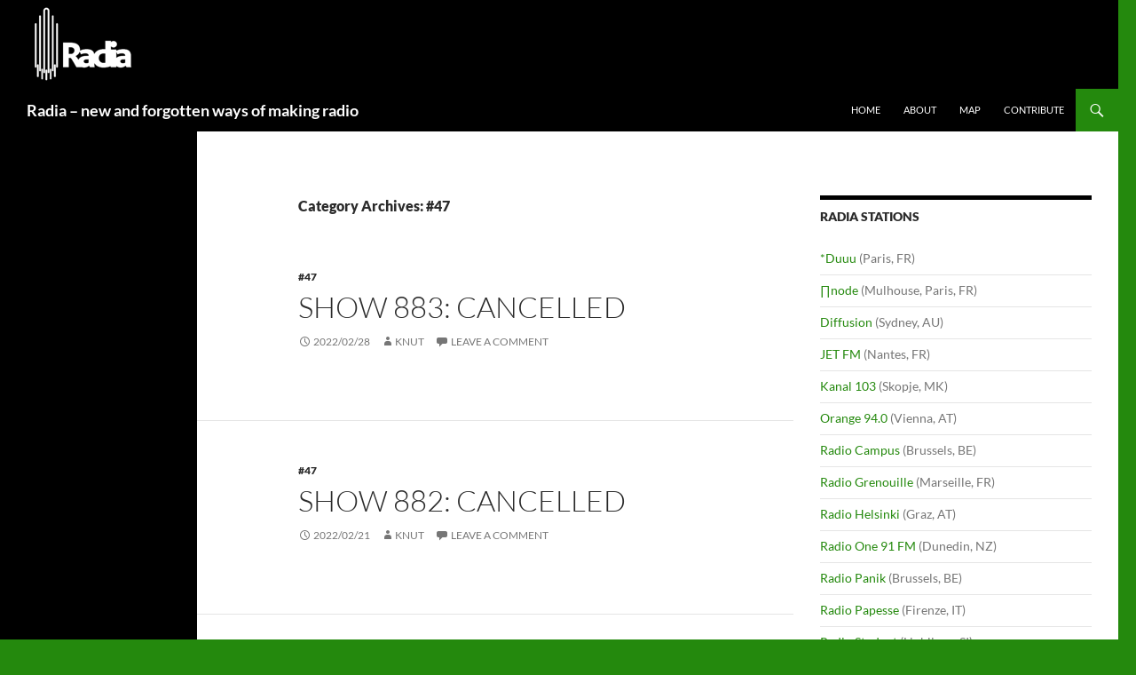

--- FILE ---
content_type: text/html; charset=UTF-8
request_url: http://radia.fm/category/47/
body_size: 26712
content:
<!DOCTYPE html>
<html lang="en-US">
<head>
	<meta charset="UTF-8">
	<meta name="viewport" content="width=device-width, initial-scale=1.0">
	<title>#47 | Radia – new and forgotten ways of making radio</title>
	<link rel="profile" href="https://gmpg.org/xfn/11">
	<link rel="pingback" href="http://radia.fm/xmlrpc.php">
	<meta name='robots' content='max-image-preview:large' />
<link rel="alternate" type="application/rss+xml" title="Radia – new and forgotten ways of making radio &raquo; Feed" href="http://radia.fm/feed/" />
<link rel="alternate" type="application/rss+xml" title="Radia – new and forgotten ways of making radio &raquo; Comments Feed" href="http://radia.fm/comments/feed/" />
<link rel="alternate" type="application/rss+xml" title="Radia – new and forgotten ways of making radio &raquo; #47 Category Feed" href="http://radia.fm/category/47/feed/" />
<style id='wp-img-auto-sizes-contain-inline-css'>
img:is([sizes=auto i],[sizes^="auto," i]){contain-intrinsic-size:3000px 1500px}
/*# sourceURL=wp-img-auto-sizes-contain-inline-css */
</style>
<style id='wp-emoji-styles-inline-css'>

	img.wp-smiley, img.emoji {
		display: inline !important;
		border: none !important;
		box-shadow: none !important;
		height: 1em !important;
		width: 1em !important;
		margin: 0 0.07em !important;
		vertical-align: -0.1em !important;
		background: none !important;
		padding: 0 !important;
	}
/*# sourceURL=wp-emoji-styles-inline-css */
</style>
<style id='wp-block-library-inline-css'>
:root{--wp-block-synced-color:#7a00df;--wp-block-synced-color--rgb:122,0,223;--wp-bound-block-color:var(--wp-block-synced-color);--wp-editor-canvas-background:#ddd;--wp-admin-theme-color:#007cba;--wp-admin-theme-color--rgb:0,124,186;--wp-admin-theme-color-darker-10:#006ba1;--wp-admin-theme-color-darker-10--rgb:0,107,160.5;--wp-admin-theme-color-darker-20:#005a87;--wp-admin-theme-color-darker-20--rgb:0,90,135;--wp-admin-border-width-focus:2px}@media (min-resolution:192dpi){:root{--wp-admin-border-width-focus:1.5px}}.wp-element-button{cursor:pointer}:root .has-very-light-gray-background-color{background-color:#eee}:root .has-very-dark-gray-background-color{background-color:#313131}:root .has-very-light-gray-color{color:#eee}:root .has-very-dark-gray-color{color:#313131}:root .has-vivid-green-cyan-to-vivid-cyan-blue-gradient-background{background:linear-gradient(135deg,#00d084,#0693e3)}:root .has-purple-crush-gradient-background{background:linear-gradient(135deg,#34e2e4,#4721fb 50%,#ab1dfe)}:root .has-hazy-dawn-gradient-background{background:linear-gradient(135deg,#faaca8,#dad0ec)}:root .has-subdued-olive-gradient-background{background:linear-gradient(135deg,#fafae1,#67a671)}:root .has-atomic-cream-gradient-background{background:linear-gradient(135deg,#fdd79a,#004a59)}:root .has-nightshade-gradient-background{background:linear-gradient(135deg,#330968,#31cdcf)}:root .has-midnight-gradient-background{background:linear-gradient(135deg,#020381,#2874fc)}:root{--wp--preset--font-size--normal:16px;--wp--preset--font-size--huge:42px}.has-regular-font-size{font-size:1em}.has-larger-font-size{font-size:2.625em}.has-normal-font-size{font-size:var(--wp--preset--font-size--normal)}.has-huge-font-size{font-size:var(--wp--preset--font-size--huge)}.has-text-align-center{text-align:center}.has-text-align-left{text-align:left}.has-text-align-right{text-align:right}.has-fit-text{white-space:nowrap!important}#end-resizable-editor-section{display:none}.aligncenter{clear:both}.items-justified-left{justify-content:flex-start}.items-justified-center{justify-content:center}.items-justified-right{justify-content:flex-end}.items-justified-space-between{justify-content:space-between}.screen-reader-text{border:0;clip-path:inset(50%);height:1px;margin:-1px;overflow:hidden;padding:0;position:absolute;width:1px;word-wrap:normal!important}.screen-reader-text:focus{background-color:#ddd;clip-path:none;color:#444;display:block;font-size:1em;height:auto;left:5px;line-height:normal;padding:15px 23px 14px;text-decoration:none;top:5px;width:auto;z-index:100000}html :where(.has-border-color){border-style:solid}html :where([style*=border-top-color]){border-top-style:solid}html :where([style*=border-right-color]){border-right-style:solid}html :where([style*=border-bottom-color]){border-bottom-style:solid}html :where([style*=border-left-color]){border-left-style:solid}html :where([style*=border-width]){border-style:solid}html :where([style*=border-top-width]){border-top-style:solid}html :where([style*=border-right-width]){border-right-style:solid}html :where([style*=border-bottom-width]){border-bottom-style:solid}html :where([style*=border-left-width]){border-left-style:solid}html :where(img[class*=wp-image-]){height:auto;max-width:100%}:where(figure){margin:0 0 1em}html :where(.is-position-sticky){--wp-admin--admin-bar--position-offset:var(--wp-admin--admin-bar--height,0px)}@media screen and (max-width:600px){html :where(.is-position-sticky){--wp-admin--admin-bar--position-offset:0px}}

/*# sourceURL=wp-block-library-inline-css */
</style><style id='wp-block-gallery-inline-css'>
.blocks-gallery-grid:not(.has-nested-images),.wp-block-gallery:not(.has-nested-images){display:flex;flex-wrap:wrap;list-style-type:none;margin:0;padding:0}.blocks-gallery-grid:not(.has-nested-images) .blocks-gallery-image,.blocks-gallery-grid:not(.has-nested-images) .blocks-gallery-item,.wp-block-gallery:not(.has-nested-images) .blocks-gallery-image,.wp-block-gallery:not(.has-nested-images) .blocks-gallery-item{display:flex;flex-direction:column;flex-grow:1;justify-content:center;margin:0 1em 1em 0;position:relative;width:calc(50% - 1em)}.blocks-gallery-grid:not(.has-nested-images) .blocks-gallery-image:nth-of-type(2n),.blocks-gallery-grid:not(.has-nested-images) .blocks-gallery-item:nth-of-type(2n),.wp-block-gallery:not(.has-nested-images) .blocks-gallery-image:nth-of-type(2n),.wp-block-gallery:not(.has-nested-images) .blocks-gallery-item:nth-of-type(2n){margin-right:0}.blocks-gallery-grid:not(.has-nested-images) .blocks-gallery-image figure,.blocks-gallery-grid:not(.has-nested-images) .blocks-gallery-item figure,.wp-block-gallery:not(.has-nested-images) .blocks-gallery-image figure,.wp-block-gallery:not(.has-nested-images) .blocks-gallery-item figure{align-items:flex-end;display:flex;height:100%;justify-content:flex-start;margin:0}.blocks-gallery-grid:not(.has-nested-images) .blocks-gallery-image img,.blocks-gallery-grid:not(.has-nested-images) .blocks-gallery-item img,.wp-block-gallery:not(.has-nested-images) .blocks-gallery-image img,.wp-block-gallery:not(.has-nested-images) .blocks-gallery-item img{display:block;height:auto;max-width:100%;width:auto}.blocks-gallery-grid:not(.has-nested-images) .blocks-gallery-image figcaption,.blocks-gallery-grid:not(.has-nested-images) .blocks-gallery-item figcaption,.wp-block-gallery:not(.has-nested-images) .blocks-gallery-image figcaption,.wp-block-gallery:not(.has-nested-images) .blocks-gallery-item figcaption{background:linear-gradient(0deg,#000000b3,#0000004d 70%,#0000);bottom:0;box-sizing:border-box;color:#fff;font-size:.8em;margin:0;max-height:100%;overflow:auto;padding:3em .77em .7em;position:absolute;text-align:center;width:100%;z-index:2}.blocks-gallery-grid:not(.has-nested-images) .blocks-gallery-image figcaption img,.blocks-gallery-grid:not(.has-nested-images) .blocks-gallery-item figcaption img,.wp-block-gallery:not(.has-nested-images) .blocks-gallery-image figcaption img,.wp-block-gallery:not(.has-nested-images) .blocks-gallery-item figcaption img{display:inline}.blocks-gallery-grid:not(.has-nested-images) figcaption,.wp-block-gallery:not(.has-nested-images) figcaption{flex-grow:1}.blocks-gallery-grid:not(.has-nested-images).is-cropped .blocks-gallery-image a,.blocks-gallery-grid:not(.has-nested-images).is-cropped .blocks-gallery-image img,.blocks-gallery-grid:not(.has-nested-images).is-cropped .blocks-gallery-item a,.blocks-gallery-grid:not(.has-nested-images).is-cropped .blocks-gallery-item img,.wp-block-gallery:not(.has-nested-images).is-cropped .blocks-gallery-image a,.wp-block-gallery:not(.has-nested-images).is-cropped .blocks-gallery-image img,.wp-block-gallery:not(.has-nested-images).is-cropped .blocks-gallery-item a,.wp-block-gallery:not(.has-nested-images).is-cropped .blocks-gallery-item img{flex:1;height:100%;object-fit:cover;width:100%}.blocks-gallery-grid:not(.has-nested-images).columns-1 .blocks-gallery-image,.blocks-gallery-grid:not(.has-nested-images).columns-1 .blocks-gallery-item,.wp-block-gallery:not(.has-nested-images).columns-1 .blocks-gallery-image,.wp-block-gallery:not(.has-nested-images).columns-1 .blocks-gallery-item{margin-right:0;width:100%}@media (min-width:600px){.blocks-gallery-grid:not(.has-nested-images).columns-3 .blocks-gallery-image,.blocks-gallery-grid:not(.has-nested-images).columns-3 .blocks-gallery-item,.wp-block-gallery:not(.has-nested-images).columns-3 .blocks-gallery-image,.wp-block-gallery:not(.has-nested-images).columns-3 .blocks-gallery-item{margin-right:1em;width:calc(33.33333% - .66667em)}.blocks-gallery-grid:not(.has-nested-images).columns-4 .blocks-gallery-image,.blocks-gallery-grid:not(.has-nested-images).columns-4 .blocks-gallery-item,.wp-block-gallery:not(.has-nested-images).columns-4 .blocks-gallery-image,.wp-block-gallery:not(.has-nested-images).columns-4 .blocks-gallery-item{margin-right:1em;width:calc(25% - .75em)}.blocks-gallery-grid:not(.has-nested-images).columns-5 .blocks-gallery-image,.blocks-gallery-grid:not(.has-nested-images).columns-5 .blocks-gallery-item,.wp-block-gallery:not(.has-nested-images).columns-5 .blocks-gallery-image,.wp-block-gallery:not(.has-nested-images).columns-5 .blocks-gallery-item{margin-right:1em;width:calc(20% - .8em)}.blocks-gallery-grid:not(.has-nested-images).columns-6 .blocks-gallery-image,.blocks-gallery-grid:not(.has-nested-images).columns-6 .blocks-gallery-item,.wp-block-gallery:not(.has-nested-images).columns-6 .blocks-gallery-image,.wp-block-gallery:not(.has-nested-images).columns-6 .blocks-gallery-item{margin-right:1em;width:calc(16.66667% - .83333em)}.blocks-gallery-grid:not(.has-nested-images).columns-7 .blocks-gallery-image,.blocks-gallery-grid:not(.has-nested-images).columns-7 .blocks-gallery-item,.wp-block-gallery:not(.has-nested-images).columns-7 .blocks-gallery-image,.wp-block-gallery:not(.has-nested-images).columns-7 .blocks-gallery-item{margin-right:1em;width:calc(14.28571% - .85714em)}.blocks-gallery-grid:not(.has-nested-images).columns-8 .blocks-gallery-image,.blocks-gallery-grid:not(.has-nested-images).columns-8 .blocks-gallery-item,.wp-block-gallery:not(.has-nested-images).columns-8 .blocks-gallery-image,.wp-block-gallery:not(.has-nested-images).columns-8 .blocks-gallery-item{margin-right:1em;width:calc(12.5% - .875em)}.blocks-gallery-grid:not(.has-nested-images).columns-1 .blocks-gallery-image:nth-of-type(1n),.blocks-gallery-grid:not(.has-nested-images).columns-1 .blocks-gallery-item:nth-of-type(1n),.blocks-gallery-grid:not(.has-nested-images).columns-2 .blocks-gallery-image:nth-of-type(2n),.blocks-gallery-grid:not(.has-nested-images).columns-2 .blocks-gallery-item:nth-of-type(2n),.blocks-gallery-grid:not(.has-nested-images).columns-3 .blocks-gallery-image:nth-of-type(3n),.blocks-gallery-grid:not(.has-nested-images).columns-3 .blocks-gallery-item:nth-of-type(3n),.blocks-gallery-grid:not(.has-nested-images).columns-4 .blocks-gallery-image:nth-of-type(4n),.blocks-gallery-grid:not(.has-nested-images).columns-4 .blocks-gallery-item:nth-of-type(4n),.blocks-gallery-grid:not(.has-nested-images).columns-5 .blocks-gallery-image:nth-of-type(5n),.blocks-gallery-grid:not(.has-nested-images).columns-5 .blocks-gallery-item:nth-of-type(5n),.blocks-gallery-grid:not(.has-nested-images).columns-6 .blocks-gallery-image:nth-of-type(6n),.blocks-gallery-grid:not(.has-nested-images).columns-6 .blocks-gallery-item:nth-of-type(6n),.blocks-gallery-grid:not(.has-nested-images).columns-7 .blocks-gallery-image:nth-of-type(7n),.blocks-gallery-grid:not(.has-nested-images).columns-7 .blocks-gallery-item:nth-of-type(7n),.blocks-gallery-grid:not(.has-nested-images).columns-8 .blocks-gallery-image:nth-of-type(8n),.blocks-gallery-grid:not(.has-nested-images).columns-8 .blocks-gallery-item:nth-of-type(8n),.wp-block-gallery:not(.has-nested-images).columns-1 .blocks-gallery-image:nth-of-type(1n),.wp-block-gallery:not(.has-nested-images).columns-1 .blocks-gallery-item:nth-of-type(1n),.wp-block-gallery:not(.has-nested-images).columns-2 .blocks-gallery-image:nth-of-type(2n),.wp-block-gallery:not(.has-nested-images).columns-2 .blocks-gallery-item:nth-of-type(2n),.wp-block-gallery:not(.has-nested-images).columns-3 .blocks-gallery-image:nth-of-type(3n),.wp-block-gallery:not(.has-nested-images).columns-3 .blocks-gallery-item:nth-of-type(3n),.wp-block-gallery:not(.has-nested-images).columns-4 .blocks-gallery-image:nth-of-type(4n),.wp-block-gallery:not(.has-nested-images).columns-4 .blocks-gallery-item:nth-of-type(4n),.wp-block-gallery:not(.has-nested-images).columns-5 .blocks-gallery-image:nth-of-type(5n),.wp-block-gallery:not(.has-nested-images).columns-5 .blocks-gallery-item:nth-of-type(5n),.wp-block-gallery:not(.has-nested-images).columns-6 .blocks-gallery-image:nth-of-type(6n),.wp-block-gallery:not(.has-nested-images).columns-6 .blocks-gallery-item:nth-of-type(6n),.wp-block-gallery:not(.has-nested-images).columns-7 .blocks-gallery-image:nth-of-type(7n),.wp-block-gallery:not(.has-nested-images).columns-7 .blocks-gallery-item:nth-of-type(7n),.wp-block-gallery:not(.has-nested-images).columns-8 .blocks-gallery-image:nth-of-type(8n),.wp-block-gallery:not(.has-nested-images).columns-8 .blocks-gallery-item:nth-of-type(8n){margin-right:0}}.blocks-gallery-grid:not(.has-nested-images) .blocks-gallery-image:last-child,.blocks-gallery-grid:not(.has-nested-images) .blocks-gallery-item:last-child,.wp-block-gallery:not(.has-nested-images) .blocks-gallery-image:last-child,.wp-block-gallery:not(.has-nested-images) .blocks-gallery-item:last-child{margin-right:0}.blocks-gallery-grid:not(.has-nested-images).alignleft,.blocks-gallery-grid:not(.has-nested-images).alignright,.wp-block-gallery:not(.has-nested-images).alignleft,.wp-block-gallery:not(.has-nested-images).alignright{max-width:420px;width:100%}.blocks-gallery-grid:not(.has-nested-images).aligncenter .blocks-gallery-item figure,.wp-block-gallery:not(.has-nested-images).aligncenter .blocks-gallery-item figure{justify-content:center}.wp-block-gallery:not(.is-cropped) .blocks-gallery-item{align-self:flex-start}figure.wp-block-gallery.has-nested-images{align-items:normal}.wp-block-gallery.has-nested-images figure.wp-block-image:not(#individual-image){margin:0;width:calc(50% - var(--wp--style--unstable-gallery-gap, 16px)/2)}.wp-block-gallery.has-nested-images figure.wp-block-image{box-sizing:border-box;display:flex;flex-direction:column;flex-grow:1;justify-content:center;max-width:100%;position:relative}.wp-block-gallery.has-nested-images figure.wp-block-image>a,.wp-block-gallery.has-nested-images figure.wp-block-image>div{flex-direction:column;flex-grow:1;margin:0}.wp-block-gallery.has-nested-images figure.wp-block-image img{display:block;height:auto;max-width:100%!important;width:auto}.wp-block-gallery.has-nested-images figure.wp-block-image figcaption,.wp-block-gallery.has-nested-images figure.wp-block-image:has(figcaption):before{bottom:0;left:0;max-height:100%;position:absolute;right:0}.wp-block-gallery.has-nested-images figure.wp-block-image:has(figcaption):before{backdrop-filter:blur(3px);content:"";height:100%;-webkit-mask-image:linear-gradient(0deg,#000 20%,#0000);mask-image:linear-gradient(0deg,#000 20%,#0000);max-height:40%;pointer-events:none}.wp-block-gallery.has-nested-images figure.wp-block-image figcaption{box-sizing:border-box;color:#fff;font-size:13px;margin:0;overflow:auto;padding:1em;text-align:center;text-shadow:0 0 1.5px #000}.wp-block-gallery.has-nested-images figure.wp-block-image figcaption::-webkit-scrollbar{height:12px;width:12px}.wp-block-gallery.has-nested-images figure.wp-block-image figcaption::-webkit-scrollbar-track{background-color:initial}.wp-block-gallery.has-nested-images figure.wp-block-image figcaption::-webkit-scrollbar-thumb{background-clip:padding-box;background-color:initial;border:3px solid #0000;border-radius:8px}.wp-block-gallery.has-nested-images figure.wp-block-image figcaption:focus-within::-webkit-scrollbar-thumb,.wp-block-gallery.has-nested-images figure.wp-block-image figcaption:focus::-webkit-scrollbar-thumb,.wp-block-gallery.has-nested-images figure.wp-block-image figcaption:hover::-webkit-scrollbar-thumb{background-color:#fffc}.wp-block-gallery.has-nested-images figure.wp-block-image figcaption{scrollbar-color:#0000 #0000;scrollbar-gutter:stable both-edges;scrollbar-width:thin}.wp-block-gallery.has-nested-images figure.wp-block-image figcaption:focus,.wp-block-gallery.has-nested-images figure.wp-block-image figcaption:focus-within,.wp-block-gallery.has-nested-images figure.wp-block-image figcaption:hover{scrollbar-color:#fffc #0000}.wp-block-gallery.has-nested-images figure.wp-block-image figcaption{will-change:transform}@media (hover:none){.wp-block-gallery.has-nested-images figure.wp-block-image figcaption{scrollbar-color:#fffc #0000}}.wp-block-gallery.has-nested-images figure.wp-block-image figcaption{background:linear-gradient(0deg,#0006,#0000)}.wp-block-gallery.has-nested-images figure.wp-block-image figcaption img{display:inline}.wp-block-gallery.has-nested-images figure.wp-block-image figcaption a{color:inherit}.wp-block-gallery.has-nested-images figure.wp-block-image.has-custom-border img{box-sizing:border-box}.wp-block-gallery.has-nested-images figure.wp-block-image.has-custom-border>a,.wp-block-gallery.has-nested-images figure.wp-block-image.has-custom-border>div,.wp-block-gallery.has-nested-images figure.wp-block-image.is-style-rounded>a,.wp-block-gallery.has-nested-images figure.wp-block-image.is-style-rounded>div{flex:1 1 auto}.wp-block-gallery.has-nested-images figure.wp-block-image.has-custom-border figcaption,.wp-block-gallery.has-nested-images figure.wp-block-image.is-style-rounded figcaption{background:none;color:inherit;flex:initial;margin:0;padding:10px 10px 9px;position:relative;text-shadow:none}.wp-block-gallery.has-nested-images figure.wp-block-image.has-custom-border:before,.wp-block-gallery.has-nested-images figure.wp-block-image.is-style-rounded:before{content:none}.wp-block-gallery.has-nested-images figcaption{flex-basis:100%;flex-grow:1;text-align:center}.wp-block-gallery.has-nested-images:not(.is-cropped) figure.wp-block-image:not(#individual-image){margin-bottom:auto;margin-top:0}.wp-block-gallery.has-nested-images.is-cropped figure.wp-block-image:not(#individual-image){align-self:inherit}.wp-block-gallery.has-nested-images.is-cropped figure.wp-block-image:not(#individual-image)>a,.wp-block-gallery.has-nested-images.is-cropped figure.wp-block-image:not(#individual-image)>div:not(.components-drop-zone){display:flex}.wp-block-gallery.has-nested-images.is-cropped figure.wp-block-image:not(#individual-image) a,.wp-block-gallery.has-nested-images.is-cropped figure.wp-block-image:not(#individual-image) img{flex:1 0 0%;height:100%;object-fit:cover;width:100%}.wp-block-gallery.has-nested-images.columns-1 figure.wp-block-image:not(#individual-image){width:100%}@media (min-width:600px){.wp-block-gallery.has-nested-images.columns-3 figure.wp-block-image:not(#individual-image){width:calc(33.33333% - var(--wp--style--unstable-gallery-gap, 16px)*.66667)}.wp-block-gallery.has-nested-images.columns-4 figure.wp-block-image:not(#individual-image){width:calc(25% - var(--wp--style--unstable-gallery-gap, 16px)*.75)}.wp-block-gallery.has-nested-images.columns-5 figure.wp-block-image:not(#individual-image){width:calc(20% - var(--wp--style--unstable-gallery-gap, 16px)*.8)}.wp-block-gallery.has-nested-images.columns-6 figure.wp-block-image:not(#individual-image){width:calc(16.66667% - var(--wp--style--unstable-gallery-gap, 16px)*.83333)}.wp-block-gallery.has-nested-images.columns-7 figure.wp-block-image:not(#individual-image){width:calc(14.28571% - var(--wp--style--unstable-gallery-gap, 16px)*.85714)}.wp-block-gallery.has-nested-images.columns-8 figure.wp-block-image:not(#individual-image){width:calc(12.5% - var(--wp--style--unstable-gallery-gap, 16px)*.875)}.wp-block-gallery.has-nested-images.columns-default figure.wp-block-image:not(#individual-image){width:calc(33.33% - var(--wp--style--unstable-gallery-gap, 16px)*.66667)}.wp-block-gallery.has-nested-images.columns-default figure.wp-block-image:not(#individual-image):first-child:nth-last-child(2),.wp-block-gallery.has-nested-images.columns-default figure.wp-block-image:not(#individual-image):first-child:nth-last-child(2)~figure.wp-block-image:not(#individual-image){width:calc(50% - var(--wp--style--unstable-gallery-gap, 16px)*.5)}.wp-block-gallery.has-nested-images.columns-default figure.wp-block-image:not(#individual-image):first-child:last-child{width:100%}}.wp-block-gallery.has-nested-images.alignleft,.wp-block-gallery.has-nested-images.alignright{max-width:420px;width:100%}.wp-block-gallery.has-nested-images.aligncenter{justify-content:center}
/*# sourceURL=http://radia.fm/wp-includes/blocks/gallery/style.min.css */
</style>
<style id='wp-block-gallery-theme-inline-css'>
.blocks-gallery-caption{color:#555;font-size:13px;text-align:center}.is-dark-theme .blocks-gallery-caption{color:#ffffffa6}
/*# sourceURL=http://radia.fm/wp-includes/blocks/gallery/theme.min.css */
</style>
<style id='wp-block-image-inline-css'>
.wp-block-image>a,.wp-block-image>figure>a{display:inline-block}.wp-block-image img{box-sizing:border-box;height:auto;max-width:100%;vertical-align:bottom}@media not (prefers-reduced-motion){.wp-block-image img.hide{visibility:hidden}.wp-block-image img.show{animation:show-content-image .4s}}.wp-block-image[style*=border-radius] img,.wp-block-image[style*=border-radius]>a{border-radius:inherit}.wp-block-image.has-custom-border img{box-sizing:border-box}.wp-block-image.aligncenter{text-align:center}.wp-block-image.alignfull>a,.wp-block-image.alignwide>a{width:100%}.wp-block-image.alignfull img,.wp-block-image.alignwide img{height:auto;width:100%}.wp-block-image .aligncenter,.wp-block-image .alignleft,.wp-block-image .alignright,.wp-block-image.aligncenter,.wp-block-image.alignleft,.wp-block-image.alignright{display:table}.wp-block-image .aligncenter>figcaption,.wp-block-image .alignleft>figcaption,.wp-block-image .alignright>figcaption,.wp-block-image.aligncenter>figcaption,.wp-block-image.alignleft>figcaption,.wp-block-image.alignright>figcaption{caption-side:bottom;display:table-caption}.wp-block-image .alignleft{float:left;margin:.5em 1em .5em 0}.wp-block-image .alignright{float:right;margin:.5em 0 .5em 1em}.wp-block-image .aligncenter{margin-left:auto;margin-right:auto}.wp-block-image :where(figcaption){margin-bottom:1em;margin-top:.5em}.wp-block-image.is-style-circle-mask img{border-radius:9999px}@supports ((-webkit-mask-image:none) or (mask-image:none)) or (-webkit-mask-image:none){.wp-block-image.is-style-circle-mask img{border-radius:0;-webkit-mask-image:url('data:image/svg+xml;utf8,<svg viewBox="0 0 100 100" xmlns="http://www.w3.org/2000/svg"><circle cx="50" cy="50" r="50"/></svg>');mask-image:url('data:image/svg+xml;utf8,<svg viewBox="0 0 100 100" xmlns="http://www.w3.org/2000/svg"><circle cx="50" cy="50" r="50"/></svg>');mask-mode:alpha;-webkit-mask-position:center;mask-position:center;-webkit-mask-repeat:no-repeat;mask-repeat:no-repeat;-webkit-mask-size:contain;mask-size:contain}}:root :where(.wp-block-image.is-style-rounded img,.wp-block-image .is-style-rounded img){border-radius:9999px}.wp-block-image figure{margin:0}.wp-lightbox-container{display:flex;flex-direction:column;position:relative}.wp-lightbox-container img{cursor:zoom-in}.wp-lightbox-container img:hover+button{opacity:1}.wp-lightbox-container button{align-items:center;backdrop-filter:blur(16px) saturate(180%);background-color:#5a5a5a40;border:none;border-radius:4px;cursor:zoom-in;display:flex;height:20px;justify-content:center;opacity:0;padding:0;position:absolute;right:16px;text-align:center;top:16px;width:20px;z-index:100}@media not (prefers-reduced-motion){.wp-lightbox-container button{transition:opacity .2s ease}}.wp-lightbox-container button:focus-visible{outline:3px auto #5a5a5a40;outline:3px auto -webkit-focus-ring-color;outline-offset:3px}.wp-lightbox-container button:hover{cursor:pointer;opacity:1}.wp-lightbox-container button:focus{opacity:1}.wp-lightbox-container button:focus,.wp-lightbox-container button:hover,.wp-lightbox-container button:not(:hover):not(:active):not(.has-background){background-color:#5a5a5a40;border:none}.wp-lightbox-overlay{box-sizing:border-box;cursor:zoom-out;height:100vh;left:0;overflow:hidden;position:fixed;top:0;visibility:hidden;width:100%;z-index:100000}.wp-lightbox-overlay .close-button{align-items:center;cursor:pointer;display:flex;justify-content:center;min-height:40px;min-width:40px;padding:0;position:absolute;right:calc(env(safe-area-inset-right) + 16px);top:calc(env(safe-area-inset-top) + 16px);z-index:5000000}.wp-lightbox-overlay .close-button:focus,.wp-lightbox-overlay .close-button:hover,.wp-lightbox-overlay .close-button:not(:hover):not(:active):not(.has-background){background:none;border:none}.wp-lightbox-overlay .lightbox-image-container{height:var(--wp--lightbox-container-height);left:50%;overflow:hidden;position:absolute;top:50%;transform:translate(-50%,-50%);transform-origin:top left;width:var(--wp--lightbox-container-width);z-index:9999999999}.wp-lightbox-overlay .wp-block-image{align-items:center;box-sizing:border-box;display:flex;height:100%;justify-content:center;margin:0;position:relative;transform-origin:0 0;width:100%;z-index:3000000}.wp-lightbox-overlay .wp-block-image img{height:var(--wp--lightbox-image-height);min-height:var(--wp--lightbox-image-height);min-width:var(--wp--lightbox-image-width);width:var(--wp--lightbox-image-width)}.wp-lightbox-overlay .wp-block-image figcaption{display:none}.wp-lightbox-overlay button{background:none;border:none}.wp-lightbox-overlay .scrim{background-color:#fff;height:100%;opacity:.9;position:absolute;width:100%;z-index:2000000}.wp-lightbox-overlay.active{visibility:visible}@media not (prefers-reduced-motion){.wp-lightbox-overlay.active{animation:turn-on-visibility .25s both}.wp-lightbox-overlay.active img{animation:turn-on-visibility .35s both}.wp-lightbox-overlay.show-closing-animation:not(.active){animation:turn-off-visibility .35s both}.wp-lightbox-overlay.show-closing-animation:not(.active) img{animation:turn-off-visibility .25s both}.wp-lightbox-overlay.zoom.active{animation:none;opacity:1;visibility:visible}.wp-lightbox-overlay.zoom.active .lightbox-image-container{animation:lightbox-zoom-in .4s}.wp-lightbox-overlay.zoom.active .lightbox-image-container img{animation:none}.wp-lightbox-overlay.zoom.active .scrim{animation:turn-on-visibility .4s forwards}.wp-lightbox-overlay.zoom.show-closing-animation:not(.active){animation:none}.wp-lightbox-overlay.zoom.show-closing-animation:not(.active) .lightbox-image-container{animation:lightbox-zoom-out .4s}.wp-lightbox-overlay.zoom.show-closing-animation:not(.active) .lightbox-image-container img{animation:none}.wp-lightbox-overlay.zoom.show-closing-animation:not(.active) .scrim{animation:turn-off-visibility .4s forwards}}@keyframes show-content-image{0%{visibility:hidden}99%{visibility:hidden}to{visibility:visible}}@keyframes turn-on-visibility{0%{opacity:0}to{opacity:1}}@keyframes turn-off-visibility{0%{opacity:1;visibility:visible}99%{opacity:0;visibility:visible}to{opacity:0;visibility:hidden}}@keyframes lightbox-zoom-in{0%{transform:translate(calc((-100vw + var(--wp--lightbox-scrollbar-width))/2 + var(--wp--lightbox-initial-left-position)),calc(-50vh + var(--wp--lightbox-initial-top-position))) scale(var(--wp--lightbox-scale))}to{transform:translate(-50%,-50%) scale(1)}}@keyframes lightbox-zoom-out{0%{transform:translate(-50%,-50%) scale(1);visibility:visible}99%{visibility:visible}to{transform:translate(calc((-100vw + var(--wp--lightbox-scrollbar-width))/2 + var(--wp--lightbox-initial-left-position)),calc(-50vh + var(--wp--lightbox-initial-top-position))) scale(var(--wp--lightbox-scale));visibility:hidden}}
/*# sourceURL=http://radia.fm/wp-includes/blocks/image/style.min.css */
</style>
<style id='wp-block-image-theme-inline-css'>
:root :where(.wp-block-image figcaption){color:#555;font-size:13px;text-align:center}.is-dark-theme :root :where(.wp-block-image figcaption){color:#ffffffa6}.wp-block-image{margin:0 0 1em}
/*# sourceURL=http://radia.fm/wp-includes/blocks/image/theme.min.css */
</style>
<style id='wp-block-columns-inline-css'>
.wp-block-columns{box-sizing:border-box;display:flex;flex-wrap:wrap!important}@media (min-width:782px){.wp-block-columns{flex-wrap:nowrap!important}}.wp-block-columns{align-items:normal!important}.wp-block-columns.are-vertically-aligned-top{align-items:flex-start}.wp-block-columns.are-vertically-aligned-center{align-items:center}.wp-block-columns.are-vertically-aligned-bottom{align-items:flex-end}@media (max-width:781px){.wp-block-columns:not(.is-not-stacked-on-mobile)>.wp-block-column{flex-basis:100%!important}}@media (min-width:782px){.wp-block-columns:not(.is-not-stacked-on-mobile)>.wp-block-column{flex-basis:0;flex-grow:1}.wp-block-columns:not(.is-not-stacked-on-mobile)>.wp-block-column[style*=flex-basis]{flex-grow:0}}.wp-block-columns.is-not-stacked-on-mobile{flex-wrap:nowrap!important}.wp-block-columns.is-not-stacked-on-mobile>.wp-block-column{flex-basis:0;flex-grow:1}.wp-block-columns.is-not-stacked-on-mobile>.wp-block-column[style*=flex-basis]{flex-grow:0}:where(.wp-block-columns){margin-bottom:1.75em}:where(.wp-block-columns.has-background){padding:1.25em 2.375em}.wp-block-column{flex-grow:1;min-width:0;overflow-wrap:break-word;word-break:break-word}.wp-block-column.is-vertically-aligned-top{align-self:flex-start}.wp-block-column.is-vertically-aligned-center{align-self:center}.wp-block-column.is-vertically-aligned-bottom{align-self:flex-end}.wp-block-column.is-vertically-aligned-stretch{align-self:stretch}.wp-block-column.is-vertically-aligned-bottom,.wp-block-column.is-vertically-aligned-center,.wp-block-column.is-vertically-aligned-top{width:100%}
/*# sourceURL=http://radia.fm/wp-includes/blocks/columns/style.min.css */
</style>
<style id='wp-block-embed-inline-css'>
.wp-block-embed.alignleft,.wp-block-embed.alignright,.wp-block[data-align=left]>[data-type="core/embed"],.wp-block[data-align=right]>[data-type="core/embed"]{max-width:360px;width:100%}.wp-block-embed.alignleft .wp-block-embed__wrapper,.wp-block-embed.alignright .wp-block-embed__wrapper,.wp-block[data-align=left]>[data-type="core/embed"] .wp-block-embed__wrapper,.wp-block[data-align=right]>[data-type="core/embed"] .wp-block-embed__wrapper{min-width:280px}.wp-block-cover .wp-block-embed{min-height:240px;min-width:320px}.wp-block-embed{overflow-wrap:break-word}.wp-block-embed :where(figcaption){margin-bottom:1em;margin-top:.5em}.wp-block-embed iframe{max-width:100%}.wp-block-embed__wrapper{position:relative}.wp-embed-responsive .wp-has-aspect-ratio .wp-block-embed__wrapper:before{content:"";display:block;padding-top:50%}.wp-embed-responsive .wp-has-aspect-ratio iframe{bottom:0;height:100%;left:0;position:absolute;right:0;top:0;width:100%}.wp-embed-responsive .wp-embed-aspect-21-9 .wp-block-embed__wrapper:before{padding-top:42.85%}.wp-embed-responsive .wp-embed-aspect-18-9 .wp-block-embed__wrapper:before{padding-top:50%}.wp-embed-responsive .wp-embed-aspect-16-9 .wp-block-embed__wrapper:before{padding-top:56.25%}.wp-embed-responsive .wp-embed-aspect-4-3 .wp-block-embed__wrapper:before{padding-top:75%}.wp-embed-responsive .wp-embed-aspect-1-1 .wp-block-embed__wrapper:before{padding-top:100%}.wp-embed-responsive .wp-embed-aspect-9-16 .wp-block-embed__wrapper:before{padding-top:177.77%}.wp-embed-responsive .wp-embed-aspect-1-2 .wp-block-embed__wrapper:before{padding-top:200%}
/*# sourceURL=http://radia.fm/wp-includes/blocks/embed/style.min.css */
</style>
<style id='wp-block-embed-theme-inline-css'>
.wp-block-embed :where(figcaption){color:#555;font-size:13px;text-align:center}.is-dark-theme .wp-block-embed :where(figcaption){color:#ffffffa6}.wp-block-embed{margin:0 0 1em}
/*# sourceURL=http://radia.fm/wp-includes/blocks/embed/theme.min.css */
</style>
<style id='wp-block-group-inline-css'>
.wp-block-group{box-sizing:border-box}:where(.wp-block-group.wp-block-group-is-layout-constrained){position:relative}
/*# sourceURL=http://radia.fm/wp-includes/blocks/group/style.min.css */
</style>
<style id='wp-block-group-theme-inline-css'>
:where(.wp-block-group.has-background){padding:1.25em 2.375em}
/*# sourceURL=http://radia.fm/wp-includes/blocks/group/theme.min.css */
</style>
<style id='wp-block-paragraph-inline-css'>
.is-small-text{font-size:.875em}.is-regular-text{font-size:1em}.is-large-text{font-size:2.25em}.is-larger-text{font-size:3em}.has-drop-cap:not(:focus):first-letter{float:left;font-size:8.4em;font-style:normal;font-weight:100;line-height:.68;margin:.05em .1em 0 0;text-transform:uppercase}body.rtl .has-drop-cap:not(:focus):first-letter{float:none;margin-left:.1em}p.has-drop-cap.has-background{overflow:hidden}:root :where(p.has-background){padding:1.25em 2.375em}:where(p.has-text-color:not(.has-link-color)) a{color:inherit}p.has-text-align-left[style*="writing-mode:vertical-lr"],p.has-text-align-right[style*="writing-mode:vertical-rl"]{rotate:180deg}
/*# sourceURL=http://radia.fm/wp-includes/blocks/paragraph/style.min.css */
</style>
<style id='global-styles-inline-css'>
:root{--wp--preset--aspect-ratio--square: 1;--wp--preset--aspect-ratio--4-3: 4/3;--wp--preset--aspect-ratio--3-4: 3/4;--wp--preset--aspect-ratio--3-2: 3/2;--wp--preset--aspect-ratio--2-3: 2/3;--wp--preset--aspect-ratio--16-9: 16/9;--wp--preset--aspect-ratio--9-16: 9/16;--wp--preset--color--black: #000;--wp--preset--color--cyan-bluish-gray: #abb8c3;--wp--preset--color--white: #fff;--wp--preset--color--pale-pink: #f78da7;--wp--preset--color--vivid-red: #cf2e2e;--wp--preset--color--luminous-vivid-orange: #ff6900;--wp--preset--color--luminous-vivid-amber: #fcb900;--wp--preset--color--light-green-cyan: #7bdcb5;--wp--preset--color--vivid-green-cyan: #00d084;--wp--preset--color--pale-cyan-blue: #8ed1fc;--wp--preset--color--vivid-cyan-blue: #0693e3;--wp--preset--color--vivid-purple: #9b51e0;--wp--preset--color--green: #24890d;--wp--preset--color--dark-gray: #2b2b2b;--wp--preset--color--medium-gray: #767676;--wp--preset--color--light-gray: #f5f5f5;--wp--preset--gradient--vivid-cyan-blue-to-vivid-purple: linear-gradient(135deg,rgb(6,147,227) 0%,rgb(155,81,224) 100%);--wp--preset--gradient--light-green-cyan-to-vivid-green-cyan: linear-gradient(135deg,rgb(122,220,180) 0%,rgb(0,208,130) 100%);--wp--preset--gradient--luminous-vivid-amber-to-luminous-vivid-orange: linear-gradient(135deg,rgb(252,185,0) 0%,rgb(255,105,0) 100%);--wp--preset--gradient--luminous-vivid-orange-to-vivid-red: linear-gradient(135deg,rgb(255,105,0) 0%,rgb(207,46,46) 100%);--wp--preset--gradient--very-light-gray-to-cyan-bluish-gray: linear-gradient(135deg,rgb(238,238,238) 0%,rgb(169,184,195) 100%);--wp--preset--gradient--cool-to-warm-spectrum: linear-gradient(135deg,rgb(74,234,220) 0%,rgb(151,120,209) 20%,rgb(207,42,186) 40%,rgb(238,44,130) 60%,rgb(251,105,98) 80%,rgb(254,248,76) 100%);--wp--preset--gradient--blush-light-purple: linear-gradient(135deg,rgb(255,206,236) 0%,rgb(152,150,240) 100%);--wp--preset--gradient--blush-bordeaux: linear-gradient(135deg,rgb(254,205,165) 0%,rgb(254,45,45) 50%,rgb(107,0,62) 100%);--wp--preset--gradient--luminous-dusk: linear-gradient(135deg,rgb(255,203,112) 0%,rgb(199,81,192) 50%,rgb(65,88,208) 100%);--wp--preset--gradient--pale-ocean: linear-gradient(135deg,rgb(255,245,203) 0%,rgb(182,227,212) 50%,rgb(51,167,181) 100%);--wp--preset--gradient--electric-grass: linear-gradient(135deg,rgb(202,248,128) 0%,rgb(113,206,126) 100%);--wp--preset--gradient--midnight: linear-gradient(135deg,rgb(2,3,129) 0%,rgb(40,116,252) 100%);--wp--preset--font-size--small: 13px;--wp--preset--font-size--medium: 20px;--wp--preset--font-size--large: 36px;--wp--preset--font-size--x-large: 42px;--wp--preset--spacing--20: 0.44rem;--wp--preset--spacing--30: 0.67rem;--wp--preset--spacing--40: 1rem;--wp--preset--spacing--50: 1.5rem;--wp--preset--spacing--60: 2.25rem;--wp--preset--spacing--70: 3.38rem;--wp--preset--spacing--80: 5.06rem;--wp--preset--shadow--natural: 6px 6px 9px rgba(0, 0, 0, 0.2);--wp--preset--shadow--deep: 12px 12px 50px rgba(0, 0, 0, 0.4);--wp--preset--shadow--sharp: 6px 6px 0px rgba(0, 0, 0, 0.2);--wp--preset--shadow--outlined: 6px 6px 0px -3px rgb(255, 255, 255), 6px 6px rgb(0, 0, 0);--wp--preset--shadow--crisp: 6px 6px 0px rgb(0, 0, 0);}:where(.is-layout-flex){gap: 0.5em;}:where(.is-layout-grid){gap: 0.5em;}body .is-layout-flex{display: flex;}.is-layout-flex{flex-wrap: wrap;align-items: center;}.is-layout-flex > :is(*, div){margin: 0;}body .is-layout-grid{display: grid;}.is-layout-grid > :is(*, div){margin: 0;}:where(.wp-block-columns.is-layout-flex){gap: 2em;}:where(.wp-block-columns.is-layout-grid){gap: 2em;}:where(.wp-block-post-template.is-layout-flex){gap: 1.25em;}:where(.wp-block-post-template.is-layout-grid){gap: 1.25em;}.has-black-color{color: var(--wp--preset--color--black) !important;}.has-cyan-bluish-gray-color{color: var(--wp--preset--color--cyan-bluish-gray) !important;}.has-white-color{color: var(--wp--preset--color--white) !important;}.has-pale-pink-color{color: var(--wp--preset--color--pale-pink) !important;}.has-vivid-red-color{color: var(--wp--preset--color--vivid-red) !important;}.has-luminous-vivid-orange-color{color: var(--wp--preset--color--luminous-vivid-orange) !important;}.has-luminous-vivid-amber-color{color: var(--wp--preset--color--luminous-vivid-amber) !important;}.has-light-green-cyan-color{color: var(--wp--preset--color--light-green-cyan) !important;}.has-vivid-green-cyan-color{color: var(--wp--preset--color--vivid-green-cyan) !important;}.has-pale-cyan-blue-color{color: var(--wp--preset--color--pale-cyan-blue) !important;}.has-vivid-cyan-blue-color{color: var(--wp--preset--color--vivid-cyan-blue) !important;}.has-vivid-purple-color{color: var(--wp--preset--color--vivid-purple) !important;}.has-black-background-color{background-color: var(--wp--preset--color--black) !important;}.has-cyan-bluish-gray-background-color{background-color: var(--wp--preset--color--cyan-bluish-gray) !important;}.has-white-background-color{background-color: var(--wp--preset--color--white) !important;}.has-pale-pink-background-color{background-color: var(--wp--preset--color--pale-pink) !important;}.has-vivid-red-background-color{background-color: var(--wp--preset--color--vivid-red) !important;}.has-luminous-vivid-orange-background-color{background-color: var(--wp--preset--color--luminous-vivid-orange) !important;}.has-luminous-vivid-amber-background-color{background-color: var(--wp--preset--color--luminous-vivid-amber) !important;}.has-light-green-cyan-background-color{background-color: var(--wp--preset--color--light-green-cyan) !important;}.has-vivid-green-cyan-background-color{background-color: var(--wp--preset--color--vivid-green-cyan) !important;}.has-pale-cyan-blue-background-color{background-color: var(--wp--preset--color--pale-cyan-blue) !important;}.has-vivid-cyan-blue-background-color{background-color: var(--wp--preset--color--vivid-cyan-blue) !important;}.has-vivid-purple-background-color{background-color: var(--wp--preset--color--vivid-purple) !important;}.has-black-border-color{border-color: var(--wp--preset--color--black) !important;}.has-cyan-bluish-gray-border-color{border-color: var(--wp--preset--color--cyan-bluish-gray) !important;}.has-white-border-color{border-color: var(--wp--preset--color--white) !important;}.has-pale-pink-border-color{border-color: var(--wp--preset--color--pale-pink) !important;}.has-vivid-red-border-color{border-color: var(--wp--preset--color--vivid-red) !important;}.has-luminous-vivid-orange-border-color{border-color: var(--wp--preset--color--luminous-vivid-orange) !important;}.has-luminous-vivid-amber-border-color{border-color: var(--wp--preset--color--luminous-vivid-amber) !important;}.has-light-green-cyan-border-color{border-color: var(--wp--preset--color--light-green-cyan) !important;}.has-vivid-green-cyan-border-color{border-color: var(--wp--preset--color--vivid-green-cyan) !important;}.has-pale-cyan-blue-border-color{border-color: var(--wp--preset--color--pale-cyan-blue) !important;}.has-vivid-cyan-blue-border-color{border-color: var(--wp--preset--color--vivid-cyan-blue) !important;}.has-vivid-purple-border-color{border-color: var(--wp--preset--color--vivid-purple) !important;}.has-vivid-cyan-blue-to-vivid-purple-gradient-background{background: var(--wp--preset--gradient--vivid-cyan-blue-to-vivid-purple) !important;}.has-light-green-cyan-to-vivid-green-cyan-gradient-background{background: var(--wp--preset--gradient--light-green-cyan-to-vivid-green-cyan) !important;}.has-luminous-vivid-amber-to-luminous-vivid-orange-gradient-background{background: var(--wp--preset--gradient--luminous-vivid-amber-to-luminous-vivid-orange) !important;}.has-luminous-vivid-orange-to-vivid-red-gradient-background{background: var(--wp--preset--gradient--luminous-vivid-orange-to-vivid-red) !important;}.has-very-light-gray-to-cyan-bluish-gray-gradient-background{background: var(--wp--preset--gradient--very-light-gray-to-cyan-bluish-gray) !important;}.has-cool-to-warm-spectrum-gradient-background{background: var(--wp--preset--gradient--cool-to-warm-spectrum) !important;}.has-blush-light-purple-gradient-background{background: var(--wp--preset--gradient--blush-light-purple) !important;}.has-blush-bordeaux-gradient-background{background: var(--wp--preset--gradient--blush-bordeaux) !important;}.has-luminous-dusk-gradient-background{background: var(--wp--preset--gradient--luminous-dusk) !important;}.has-pale-ocean-gradient-background{background: var(--wp--preset--gradient--pale-ocean) !important;}.has-electric-grass-gradient-background{background: var(--wp--preset--gradient--electric-grass) !important;}.has-midnight-gradient-background{background: var(--wp--preset--gradient--midnight) !important;}.has-small-font-size{font-size: var(--wp--preset--font-size--small) !important;}.has-medium-font-size{font-size: var(--wp--preset--font-size--medium) !important;}.has-large-font-size{font-size: var(--wp--preset--font-size--large) !important;}.has-x-large-font-size{font-size: var(--wp--preset--font-size--x-large) !important;}
:where(.wp-block-columns.is-layout-flex){gap: 2em;}:where(.wp-block-columns.is-layout-grid){gap: 2em;}
/*# sourceURL=global-styles-inline-css */
</style>
<style id='core-block-supports-inline-css'>
.wp-block-gallery.wp-block-gallery-1{--wp--style--unstable-gallery-gap:var( --wp--style--gallery-gap-default, var( --gallery-block--gutter-size, var( --wp--style--block-gap, 0.5em ) ) );gap:var( --wp--style--gallery-gap-default, var( --gallery-block--gutter-size, var( --wp--style--block-gap, 0.5em ) ) );}.wp-container-core-columns-is-layout-9d6595d7{flex-wrap:nowrap;}
/*# sourceURL=core-block-supports-inline-css */
</style>

<style id='classic-theme-styles-inline-css'>
/*! This file is auto-generated */
.wp-block-button__link{color:#fff;background-color:#32373c;border-radius:9999px;box-shadow:none;text-decoration:none;padding:calc(.667em + 2px) calc(1.333em + 2px);font-size:1.125em}.wp-block-file__button{background:#32373c;color:#fff;text-decoration:none}
/*# sourceURL=/wp-includes/css/classic-themes.min.css */
</style>
<link rel='stylesheet' id='cptch_stylesheet-css' href='http://radia.fm/wp-content/plugins/captcha/css/front_end_style.css?ver=4.4.5' media='all' />
<link rel='stylesheet' id='dashicons-css' href='http://radia.fm/wp-includes/css/dashicons.min.css?ver=faa5cddf3e9a4849df2de3668e6618a9' media='all' />
<link rel='stylesheet' id='cptch_desktop_style-css' href='http://radia.fm/wp-content/plugins/captcha/css/desktop_style.css?ver=4.4.5' media='all' />
<link rel='stylesheet' id='twentyfourteen-lato-css' href='http://radia.fm/wp-content/themes/twentyfourteen/fonts/font-lato.css?ver=20230328' media='all' />
<link rel='stylesheet' id='genericons-css' href='http://radia.fm/wp-content/themes/twentyfourteen/genericons/genericons.css?ver=20251101' media='all' />
<link rel='stylesheet' id='twentyfourteen-style-css' href='http://radia.fm/wp-content/themes/twentyfourteen/style.css?ver=20251202' media='all' />
<link rel='stylesheet' id='twentyfourteen-block-style-css' href='http://radia.fm/wp-content/themes/twentyfourteen/css/blocks.css?ver=20250715' media='all' />
<script src="http://radia.fm/wp-includes/js/jquery/jquery.min.js?ver=3.7.1" id="jquery-core-js"></script>
<script src="http://radia.fm/wp-includes/js/jquery/jquery-migrate.min.js?ver=3.4.1" id="jquery-migrate-js"></script>
<script src="http://radia.fm/wp-content/themes/twentyfourteen/js/functions.js?ver=20250729" id="twentyfourteen-script-js" defer data-wp-strategy="defer"></script>
<link rel="https://api.w.org/" href="http://radia.fm/wp-json/" /><link rel="alternate" title="JSON" type="application/json" href="http://radia.fm/wp-json/wp/v2/categories/310" /><link rel="EditURI" type="application/rsd+xml" title="RSD" href="http://radia.fm/xmlrpc.php?rsd" />

<script type="text/javascript">
(function(url){
	if(/(?:Chrome\/26\.0\.1410\.63 Safari\/537\.31|WordfenceTestMonBot)/.test(navigator.userAgent)){ return; }
	var addEvent = function(evt, handler) {
		if (window.addEventListener) {
			document.addEventListener(evt, handler, false);
		} else if (window.attachEvent) {
			document.attachEvent('on' + evt, handler);
		}
	};
	var removeEvent = function(evt, handler) {
		if (window.removeEventListener) {
			document.removeEventListener(evt, handler, false);
		} else if (window.detachEvent) {
			document.detachEvent('on' + evt, handler);
		}
	};
	var evts = 'contextmenu dblclick drag dragend dragenter dragleave dragover dragstart drop keydown keypress keyup mousedown mousemove mouseout mouseover mouseup mousewheel scroll'.split(' ');
	var logHuman = function() {
		if (window.wfLogHumanRan) { return; }
		window.wfLogHumanRan = true;
		var wfscr = document.createElement('script');
		wfscr.type = 'text/javascript';
		wfscr.async = true;
		wfscr.src = url + '&r=' + Math.random();
		(document.getElementsByTagName('head')[0]||document.getElementsByTagName('body')[0]).appendChild(wfscr);
		for (var i = 0; i < evts.length; i++) {
			removeEvent(evts[i], logHuman);
		}
	};
	for (var i = 0; i < evts.length; i++) {
		addEvent(evts[i], logHuman);
	}
})('//radia.fm/?wordfence_lh=1&hid=95E12A157C0DDA0B9E6E94D83FA44A6E');
</script><style id="custom-background-css">
body.custom-background { background-color: #24890d; }
</style>
	<link rel="icon" href="http://radia.fm/wp-content/uploads/2024/03/Radia_site_icon-150x150.png" sizes="32x32" />
<link rel="icon" href="http://radia.fm/wp-content/uploads/2024/03/Radia_site_icon.png" sizes="192x192" />
<link rel="apple-touch-icon" href="http://radia.fm/wp-content/uploads/2024/03/Radia_site_icon.png" />
<meta name="msapplication-TileImage" content="http://radia.fm/wp-content/uploads/2024/03/Radia_site_icon.png" />
</head>

<body class="archive category category-310 custom-background wp-embed-responsive wp-theme-twentyfourteen group-blog header-image list-view">
<a class="screen-reader-text skip-link" href="#content">
	Skip to content</a>
<div id="page" class="hfeed site">
			<div id="site-header">
		<a href="http://radia.fm/" rel="home" >
			<img src="http://radia.fm/wp-content/uploads/2024/03/Radia_header_image.png" width="1260" height="100" alt="Radia – new and forgotten ways of making radio" srcset="http://radia.fm/wp-content/uploads/2024/03/Radia_header_image.png 1260w, http://radia.fm/wp-content/uploads/2024/03/Radia_header_image-300x24.png 300w, http://radia.fm/wp-content/uploads/2024/03/Radia_header_image-1024x81.png 1024w, http://radia.fm/wp-content/uploads/2024/03/Radia_header_image-768x61.png 768w" sizes="(max-width: 1260px) 100vw, 1260px" decoding="async" fetchpriority="high" />		</a>
	</div>
	
	<header id="masthead" class="site-header">
		<div class="header-main">
							<h1 class="site-title"><a href="http://radia.fm/" rel="home" >Radia – new and forgotten ways of making radio</a></h1>
			
			<div class="search-toggle">
				<a href="#search-container" class="screen-reader-text" aria-expanded="false" aria-controls="search-container">
					Search				</a>
			</div>

			<nav id="primary-navigation" class="site-navigation primary-navigation">
				<button class="menu-toggle">Primary Menu</button>
				<div class="menu-radia_menu-container"><ul id="primary-menu" class="nav-menu"><li id="menu-item-9" class="menu-item menu-item-type-custom menu-item-object-custom menu-item-home menu-item-9"><a href="http://radia.fm">Home</a></li>
<li id="menu-item-7" class="menu-item menu-item-type-post_type menu-item-object-page menu-item-7"><a href="http://radia.fm/about/">About</a></li>
<li id="menu-item-9996" class="menu-item menu-item-type-post_type menu-item-object-page menu-item-9996"><a href="http://radia.fm/map/">Map</a></li>
<li id="menu-item-9951" class="menu-item menu-item-type-post_type menu-item-object-page menu-item-9951"><a href="http://radia.fm/contribute/">Contribute</a></li>
</ul></div>			</nav>
		</div>

		<div id="search-container" class="search-box-wrapper hide">
			<div class="search-box">
				<form role="search" method="get" class="search-form" action="http://radia.fm/">
				<label>
					<span class="screen-reader-text">Search for:</span>
					<input type="search" class="search-field" placeholder="Search &hellip;" value="" name="s" />
				</label>
				<input type="submit" class="search-submit" value="Search" />
			</form>			</div>
		</div>
	</header><!-- #masthead -->

	<div id="main" class="site-main">

	<section id="primary" class="content-area">
		<div id="content" class="site-content" role="main">

			
			<header class="archive-header">
				<h1 class="archive-title">
				Category Archives: #47				</h1>

							</header><!-- .archive-header -->

				
<article id="post-9422" class="post-9422 post type-post status-publish format-standard hentry category-310">
	
	<header class="entry-header">
				<div class="entry-meta">
			<span class="cat-links"><a href="http://radia.fm/category/47/" rel="category tag">#47</a></span>
		</div>
			<h1 class="entry-title"><a href="http://radia.fm/2022/02/show-883-cancelled/" rel="bookmark">Show 883: cancelled</a></h1>
		<div class="entry-meta">
			<span class="entry-date"><a href="http://radia.fm/2022/02/show-883-cancelled/" rel="bookmark"><time class="entry-date" datetime="2022-02-28T18:01:37+00:00">2022/02/28</time></a></span> <span class="byline"><span class="author vcard"><a class="url fn n" href="http://radia.fm/author/knut/" rel="author">knut</a></span></span>			<span class="comments-link"><a href="http://radia.fm/2022/02/show-883-cancelled/#respond">Leave a comment</a></span>
						</div><!-- .entry-meta -->
	</header><!-- .entry-header -->

		<div class="entry-content">
			</div><!-- .entry-content -->
	
	</article><!-- #post-9422 -->

<article id="post-9420" class="post-9420 post type-post status-publish format-standard hentry category-310">
	
	<header class="entry-header">
				<div class="entry-meta">
			<span class="cat-links"><a href="http://radia.fm/category/47/" rel="category tag">#47</a></span>
		</div>
			<h1 class="entry-title"><a href="http://radia.fm/2022/02/show-882-cancelled/" rel="bookmark">Show 882: cancelled</a></h1>
		<div class="entry-meta">
			<span class="entry-date"><a href="http://radia.fm/2022/02/show-882-cancelled/" rel="bookmark"><time class="entry-date" datetime="2022-02-21T18:00:57+00:00">2022/02/21</time></a></span> <span class="byline"><span class="author vcard"><a class="url fn n" href="http://radia.fm/author/knut/" rel="author">knut</a></span></span>			<span class="comments-link"><a href="http://radia.fm/2022/02/show-882-cancelled/#respond">Leave a comment</a></span>
						</div><!-- .entry-meta -->
	</header><!-- .entry-header -->

		<div class="entry-content">
			</div><!-- .entry-content -->
	
	</article><!-- #post-9420 -->

<article id="post-8449" class="post-8449 post type-post status-publish format-standard hentry category-310 tag-radioworm">
	
	<header class="entry-header">
				<div class="entry-meta">
			<span class="cat-links"><a href="http://radia.fm/category/47/" rel="category tag">#47</a></span>
		</div>
			<h1 class="entry-title"><a href="http://radia.fm/2022/02/show-881-sometimes-i-feel-like-i-have-no-friends-by-claire-rousay-worm/" rel="bookmark">Show 881: sometimes i feel like i have no friends by Claire Rousay (WORM)</a></h1>
		<div class="entry-meta">
			<span class="entry-date"><a href="http://radia.fm/2022/02/show-881-sometimes-i-feel-like-i-have-no-friends-by-claire-rousay-worm/" rel="bookmark"><time class="entry-date" datetime="2022-02-14T01:01:00+00:00">2022/02/14</time></a></span> <span class="byline"><span class="author vcard"><a class="url fn n" href="http://radia.fm/author/radia-fm/" rel="author">radia.fm</a></span></span>			<span class="comments-link"><a href="http://radia.fm/2022/02/show-881-sometimes-i-feel-like-i-have-no-friends-by-claire-rousay-worm/#respond">Leave a comment</a></span>
						</div><!-- .entry-meta -->
	</header><!-- .entry-header -->

		<div class="entry-content">
		
<iframe src="https://archive.org/embed/radia_s47_n881_worm_sometimes_i_feel" width="100%" height="30" frameborder="0" webkitallowfullscreen="true" mozallowfullscreen="true" allowfullscreen></iframe>



<p>This piece is loosely&nbsp;based on the live performance Claire Rousay&nbsp;did at WORM.&nbsp; Many of the same texts, samples, and forms were used in both the live&nbsp;and recorded versions of this piece. The recorded version, which is&nbsp;being broadcasted, features synthesizers, guitars, and field recordings&nbsp;that the live performance did not. This is due to the abundant resources&nbsp;the studio at WORM has. Thematically, the composition revolves around&nbsp;the idea of friendship, what makes it good/bad/valid.<br>Claire Rousay is based in San Antonio, Texas. Her music zeroes in on&nbsp;personal emotions and the minutiae of everyday life – voicemails,&nbsp;haptics, environmental recordings, stopwatches, whispers and conversations – exploring and maybe “exploding” their significance.&nbsp;Stylistically Rousay draws on domestic musique concrete, voice&nbsp;recordings, percussion and multi-instrumentalism. She has built up an&nbsp;extensive body of work in a relatively short time, proving herself to be&nbsp;a most intruiguing contemporary sound artist. WORM is delighted to&nbsp;welcome her for a residency and a gig.</p>



<p>Credits:<br>Claire Rousay (BMI) – electronics, field recordings, guitar,&nbsp;<br>synthesizer, voice.<br>Emily Harper Scott (BMI)&nbsp; – piano.<br>youtube samples from – Defying Odds Donnelly, CAMELOT331.<br>Produced @ Worm, november 2021</p>
	</div><!-- .entry-content -->
	
	<footer class="entry-meta"><span class="tag-links"><a href="http://radia.fm/tag/radioworm/" rel="tag">RadioWORM</a></span></footer></article><!-- #post-8449 -->

<article id="post-8436" class="post-8436 post type-post status-publish format-standard hentry category-310 tag-radio-one-91-fm">
	
	<header class="entry-header">
				<div class="entry-meta">
			<span class="cat-links"><a href="http://radia.fm/category/47/" rel="category tag">#47</a></span>
		</div>
			<h1 class="entry-title"><a href="http://radia.fm/2022/02/show-0880-page-38-language-wrinkles-by-m-p-hopkins-radio-one-91-fm/" rel="bookmark">Show 880: Page 38 (language wrinkles), by MP Hopkins (Radio One 91 FM)</a></h1>
		<div class="entry-meta">
			<span class="entry-date"><a href="http://radia.fm/2022/02/show-0880-page-38-language-wrinkles-by-m-p-hopkins-radio-one-91-fm/" rel="bookmark"><time class="entry-date" datetime="2022-02-07T08:38:46+00:00">2022/02/07</time></a></span> <span class="byline"><span class="author vcard"><a class="url fn n" href="http://radia.fm/author/ce_geste/" rel="author">cegeste</a></span></span>			<span class="comments-link"><a href="http://radia.fm/2022/02/show-0880-page-38-language-wrinkles-by-m-p-hopkins-radio-one-91-fm/#respond">Leave a comment</a></span>
						</div><!-- .entry-meta -->
	</header><!-- .entry-header -->

		<div class="entry-content">
		
<figure class="wp-block-image size-large"><a href="http://radia.fm/wp-content/uploads/2022/02/F56A2D7A-A538-4512-9861-EF68ED3D418A_1_105_c.jpeg"><img decoding="async" width="1024" height="724" class="wp-image-8438" src="http://radia.fm/wp-content/uploads/2022/02/F56A2D7A-A538-4512-9861-EF68ED3D418A_1_105_c-1024x724.jpeg" alt="" srcset="http://radia.fm/wp-content/uploads/2022/02/F56A2D7A-A538-4512-9861-EF68ED3D418A_1_105_c-1024x724.jpeg 1024w, http://radia.fm/wp-content/uploads/2022/02/F56A2D7A-A538-4512-9861-EF68ED3D418A_1_105_c-300x212.jpeg 300w, http://radia.fm/wp-content/uploads/2022/02/F56A2D7A-A538-4512-9861-EF68ED3D418A_1_105_c-768x543.jpeg 768w, http://radia.fm/wp-content/uploads/2022/02/F56A2D7A-A538-4512-9861-EF68ED3D418A_1_105_c.jpeg 1054w" sizes="(max-width: 1024px) 100vw, 1024px" /></a></figure>


<p><iframe loading="lazy" src="https://archive.org/embed/radia_s47_n880_r191fm_dunedinnz_mp-hopkins_page-38-language-wrinkles" width="640" height="30" frameborder="0" allowfullscreen="allowfullscreen"></iframe></p>



<p>&nbsp;</p>



<p><strong>MP Hopkins, <em>Page 38 (language wrinkles) </em>(2022)<br /></strong> </p>



<p><em>skimming the edge of voices that can’t&#8230;</em></p>



<p><em>voices that can’t comprehend the conditions for mirroring&#8230;</em></p>



<p><em>the word as it clears itself&#8230;</em></p>



<p><em> </em><em>language wrinkles in an empty bed&#8230;</em></p>



<p><em>engraving a long exit from memory&#8230;</em></p>



<p><em> </em><em>a fragile memory finds a&#8230;</em></p>



<p><em>words simmered in three days of wind&#8230;</em></p>



<p><em> </em><em>transcription as an instrument of expulsion&#8230;</em><br /><br />MP Hopkins’ <em>Page 38 (language wrinkles) </em>is an exercise in spatially-decentred radiophony and poetic indeterminacy. It builds an intimate architecture of Hertian space in order to interrogate and unravel ideas of the broadcast voice as one-way transmission, setting in motion a series of ellipses and feedback loops. Using radio as both medium and method, a page from an evolving text score the artist has been writing since 2018 is vocalised and sent into the aether, an open-ended process incorporating several mediating techniques that work sequentially to further multiply and distribute: live FM radio improvisations that function as feedback systems rerouting signals through multiple sources that emerge again, transfigured, within the same on-air broadcast; low power FM transmissions and spatially-located arrays of small receivers channelling playback through an echo-chamber of domestic activity, the artist recording his own listening-to and listening-with. Anna Friz, in her 2009 essay <em>Transmission Art in the Present Tense</em>, writes of contemporary transmission art practice’s consistent interest in polyvalent transception, stating that “a transceptive approach to transmission is not only a statement (“I am”), but also an orientation toward active, engaged listening: a question asked, however conditionally (“who’s there”)? Transmission is understood not only as a radial description of space, but a circle of relationship.” Echoing this approach, MP Hopkins writes of <em>Page 38 (language wrinkles)</em>, that “My intention was to confuse the time and space of when the work began and when it was being heard, a blurring of transmission and reception, (…) my role as the one transmitting and receiving was meant to be somewhat collapsed into a repetitively revised action where speaking and listening to that activity was simultaneous; talking with/to/through myself via the radio whilst also listening to myself and re-recording that – a transceiving activity.”</p>



<p>&#8211; Sally Ann McIntyre, February 2022</p>



<p>&nbsp;</p>



<p> &#8212;-<br /><em>Page 38 (language wrinkles) </em>was commissioned for the Radia network and Radio One91FM, Dunedin, New Zealand, January 2022.</p>



<p>MP Hopkins is an artist working on Gadigal and Wangal land in Sydney, Australia that makes audio, performance, radiophonic, and textual works. He uses voice, feedback, recording/playback devices, and verbal notation within different acoustic environments, which are deconstructed and presented to the listener in delicate and degraded ways. Hopkins has released recordings with Penultimate Press, Canti Magnetici, Tahalamos, Mappa Editions and Regional Bears. He has presented projects for the NOW now, Liquid Architecture, Avantwhatever, and The Make it Up Club. International appearances include Café Oto, UK; LaSalle College of the Arts, Singapore; Les Ateliers Claus, Belgium; TUSK Festival, UK; Colour Out of Space Festival, UK; and he has produced radiophonic works for Radiophrenia, Kunstradio, and the Radia network.</p>
	</div><!-- .entry-content -->
	
	<footer class="entry-meta"><span class="tag-links"><a href="http://radia.fm/tag/radio-one-91-fm/" rel="tag">Radio One 91 FM</a></span></footer></article><!-- #post-8436 -->

<article id="post-8423" class="post-8423 post type-post status-publish format-standard hentry category-310 tag-node">
	
	<header class="entry-header">
				<div class="entry-meta">
			<span class="cat-links"><a href="http://radia.fm/category/47/" rel="category tag">#47</a></span>
		</div>
			<h1 class="entry-title"><a href="http://radia.fm/2022/01/get-back-show-879-by-charles-henri-despeignes-tt-node/" rel="bookmark">Show 879: Get back – by Charles-Henri Despeignes  ( TT Node)</a></h1>
		<div class="entry-meta">
			<span class="entry-date"><a href="http://radia.fm/2022/01/get-back-show-879-by-charles-henri-despeignes-tt-node/" rel="bookmark"><time class="entry-date" datetime="2022-01-31T06:32:00+00:00">2022/01/31</time></a></span> <span class="byline"><span class="author vcard"><a class="url fn n" href="http://radia.fm/author/campusparis/" rel="author">CampusParis</a></span></span>			<span class="comments-link"><a href="http://radia.fm/2022/01/get-back-show-879-by-charles-henri-despeignes-tt-node/#respond">Leave a comment</a></span>
						</div><!-- .entry-meta -->
	</header><!-- .entry-header -->

		<div class="entry-content">
		
<p></p>



<div class="wp-block-group"><div class="wp-block-group__inner-container is-layout-flow wp-block-group-is-layout-flow">
<figure class="wp-block-image size-large is-resized"><a href="http://radia.fm/wp-content/uploads/2022/01/All-rights-reserved-Charles-Henri-Despeignes-Radia-Show.jpg"><img loading="lazy" decoding="async" src="http://radia.fm/wp-content/uploads/2022/01/All-rights-reserved-Charles-Henri-Despeignes-Radia-Show-1024x694.jpg" alt="" class="wp-image-8425" width="1024" height="479"/></a><figcaption>(image par Charles-Henri Despeignes) </figcaption></figure>
</div></div>

<iframe loading="lazy" src="https://archive.org/embed/radia-s-47-n-879-tt-node-get-back" width="100%" height="60" frameborder="0" webkitallowfullscreen="true" mozallowfullscreen="true" allowfullscreen></iframe>




<p><strong>Produced following an invitation from the French radio network TT Node, this sound creation is an invitation to travel.</strong></p>



<p><strong>Imagination is undoubtedly, and will always be, our means to cross the world and to dream </strong><strong>about </strong><strong>it differently.</strong></p>



<p><strong>The autho</strong><strong>r, </strong><strong>Charles-Henri Despeignes </strong><strong>is a g</strong><strong>raduate of the conservatory of Pantin in electroacoustic music and </strong><strong>has</strong><strong>a </strong><strong>University Diploma </strong><strong>in </strong><strong>Theat</strong><strong>re. He</strong><strong>tr</strong><strong>ained </strong><strong>at</strong><strong> Radio Campus, </strong><strong>and </strong><strong>then produced </strong><strong>programmes </strong><strong>for Le Mouv&#8217;, France Culture, RFI.</strong></p>



<p><strong>He also has a company, </strong><strong>Les Bruits du Réel, with wh</strong><strong>om he </strong><strong>produce</strong><strong>s </strong><strong>immersive </strong><strong>sound works.</strong></p>



<p><strong>Based in Marseille, he recently composed the sound scores for shows for Galmae and Ex Nihilo theatre groups.</strong></p>



<p>FR / </p>



<p><strong>Réalisée à l&#8217;invitation de la radio française TT Node, cette création sonore est un appel au voyage.</strong></p>



<p><strong>L&#8217;imagination est sans doute, et sera toujours, notre moyen de traverser le monde et de le rêver autrement.</strong></p>



<p></p>



<p><strong>Diplômé du conservatoire de Pantin en musique électroacoustique et doté d’un Diplôme Universitaire de Théâtre, je navigue entre différents univers dont la radio, la musique et le théâtre. Formé dans les Radio Campus, j&#8217;ai par la suite produit des formats pour Le Mouv&#8217;, France Culture, RFI.</strong></p>



<p><strong>Je travaille aussi à développer ma compagnie, Les Bruits du Réel, avec laquelle je réalise des formats immersifs qui ne connaissent pas de limite de genre de par la pluralité des arts qui y sont convoqués et où, l’Autre, à une place centrale.</strong></p>



<p><strong>Basé à Marseille, je compose également la dramaturgie sonore de spectacle pour la compagnie Galmae et la compagnie Ex Nihilo.</strong></p>



<figure class="wp-block-embed is-type-rich is-provider-soundcloud wp-block-embed-soundcloud wp-embed-aspect-4-3 wp-has-aspect-ratio"><div class="wp-block-embed__wrapper">
<iframe loading="lazy" title="Charles-Henri Despeignes" width="474" height="450" scrolling="no" frameborder="no" src="https://w.soundcloud.com/player/?visual=true&#038;url=https%3A%2F%2Fapi.soundcloud.com%2Fusers%2F21856793&#038;show_artwork=true&#038;maxheight=711&#038;maxwidth=474"></iframe>
</div></figure>
	</div><!-- .entry-content -->
	
	<footer class="entry-meta"><span class="tag-links"><a href="http://radia.fm/tag/%e2%88%8fnode/" rel="tag">∏node</a></span></footer></article><!-- #post-8423 -->

<article id="post-8375" class="post-8375 post type-post status-publish format-standard hentry category-310 tag-usmaradio">
	
	<header class="entry-header">
				<div class="entry-meta">
			<span class="cat-links"><a href="http://radia.fm/category/47/" rel="category tag">#47</a></span>
		</div>
			<h1 class="entry-title"><a href="http://radia.fm/2022/01/show-878-senta-pasolini-usmaradio/" rel="bookmark">Show 878: Senta, Pasolini (Usmaradio)</a></h1>
		<div class="entry-meta">
			<span class="entry-date"><a href="http://radia.fm/2022/01/show-878-senta-pasolini-usmaradio/" rel="bookmark"><time class="entry-date" datetime="2022-01-24T10:43:54+00:00">2022/01/24</time></a></span> <span class="byline"><span class="author vcard"><a class="url fn n" href="http://radia.fm/author/usmarwadio/" rel="author">Usma Radio</a></span></span>			<span class="comments-link"><a href="http://radia.fm/2022/01/show-878-senta-pasolini-usmaradio/#respond">Leave a comment</a></span>
						</div><!-- .entry-meta -->
	</header><!-- .entry-header -->

		<div class="entry-content">
		
<figure class="wp-block-image is-resized"><a href="http://radia.fm/wp-content/uploads/2022/01/image_2022-01-19_10-12-13.png"><img loading="lazy" decoding="async" src="http://radia.fm/wp-content/uploads/2022/01/image_2022-01-19_10-12-13.png" alt="" class="wp-image-8376" width="720" height="540" srcset="http://radia.fm/wp-content/uploads/2022/01/image_2022-01-19_10-12-13.png 1440w, http://radia.fm/wp-content/uploads/2022/01/image_2022-01-19_10-12-13-300x225.png 300w, http://radia.fm/wp-content/uploads/2022/01/image_2022-01-19_10-12-13-1024x768.png 1024w, http://radia.fm/wp-content/uploads/2022/01/image_2022-01-19_10-12-13-768x576.png 768w" sizes="auto, (max-width: 720px) 100vw, 720px" /></a></figure>



<p><iframe loading="lazy" src="https://archive.org/embed/radia-show-877-senta-pasolini" width="100%" height="30" frameborder="0" allowfullscreen="allowfullscreen"><span data-mce-type="bookmark" style="display: inline-block; width: 0px; overflow: hidden; line-height: 0;" class="mce_SELRES_start">﻿</span></iframe></p>



<p class="p1"><span class="s1"><strong>Usmaradio &#8211; <a href="https://www.unirsm.sm/crir" target="_blank" rel="noopener"><span class="s2">Research Centre for Radiophonic Studies</span></a></strong> presents a new session of <strong><a href="https://theschoolofradio.usmaradio.org/" target="_blank" rel="noopener"><span class="s2">The School of Radio</span></a></strong>: during December 2021 at Arena del Sole theater in Bologna (Italy), it&#8217;s been aired live on <strong><a href="https://www.usmaradio.org" target="_blank" rel="noopener"><span class="s2">Usmaradio</span></a></strong> the radio performance <b>&#8220;Senta, Pasolini&#8221;</b> &#8211; freely inspired by texts of the italian writer and intellectual Pier Paolo Pasolini – by and with Anita Barbi, Francesco Cecchi Aglietti, Virginia Cimmino, Dario Fini, Inés García &#8211; Pertierra García, Francesca Lepiane, Dino Lopardo, Giulia Mento, Stefano Moretti, Lea Paiella, Andrea Pelliccia, Emanuele Regi and Francesca Miranda Rossi.</span></p>



<p class="p1"><span class="s1">This is the result of the session – conducted by Roberto Paci Dalò – of the School of Radio within the course &#8220;Theories and practices of new forms of theatrical writing&#8221; promoted by the Iolanda Gazzerro Theater School &#8211; permanent laboratory for the actor as part of <a href="https://emiliaromagnateatro.com/" target="_blank" rel="noopener">ERT &#8211; Emilia Romagna Teatro Foundation.</a></span></p>



<p class="p1"><span class="s1">The participants worked for a week on the theory and practice of radio dramaturgy with particular attention to voice, vocality, technologies and performative radio.</span></p>



<p class="p1"><span class="s1">The guest of honor was Andrea Borgnino, director of the new <a href="https://www.raiplaysound.it/" target="_blank" rel="noopener">RAI RaiPlay Sound</a> platform which it&#8217;s been launched on 8 December 2021 where its genesis and objectives were been exposed in Bologna.</span></p>



<p class="p1"><span class="s1">This is a special Radia edit, the complete performance it&#8217;s available at <a href="https://www.spreaker.com/user/usma_radio/senta-pasolini" target="_blank" rel="noopener">this link</a>.</span></p>



<p><strong>partner</strong> ERT Emilia Romagna Teatro, Scuola di Teatro Iolanda Gazzerro &#8211; Laboratorio permanente per l&#8217;attore, RAI RaiPlay Sound, Arena del Sole di Bologna, Usmaradio, Giardini Pensili</p>



<figure class="wp-block-gallery columns-3 is-cropped wp-block-gallery-1 is-layout-flex wp-block-gallery-is-layout-flex"><ul class="blocks-gallery-grid"><li class="blocks-gallery-item"><figure><a href="http://radia.fm/wp-content/uploads/2022/01/photo_2022-01-19_10-43-12.jpg"><img loading="lazy" decoding="async" width="1024" height="768" src="http://radia.fm/wp-content/uploads/2022/01/photo_2022-01-19_10-43-12-1024x768.jpg" alt="" data-id="8377" data-full-url="http://radia.fm/wp-content/uploads/2022/01/photo_2022-01-19_10-43-12.jpg" data-link="http://radia.fm/2022/01/show-878-senta-pasolini-usmaradio/photo_2022-01-19_10-43-12/" class="wp-image-8377" srcset="http://radia.fm/wp-content/uploads/2022/01/photo_2022-01-19_10-43-12-1024x768.jpg 1024w, http://radia.fm/wp-content/uploads/2022/01/photo_2022-01-19_10-43-12-300x225.jpg 300w, http://radia.fm/wp-content/uploads/2022/01/photo_2022-01-19_10-43-12-768x576.jpg 768w, http://radia.fm/wp-content/uploads/2022/01/photo_2022-01-19_10-43-12.jpg 1280w" sizes="auto, (max-width: 1024px) 100vw, 1024px" /></a></figure></li><li class="blocks-gallery-item"><figure><a href="http://radia.fm/wp-content/uploads/2022/01/photo_2022-01-19_10-43-06.jpg"><img loading="lazy" decoding="async" width="1024" height="768" src="http://radia.fm/wp-content/uploads/2022/01/photo_2022-01-19_10-43-06-1024x768.jpg" alt="" data-id="8378" data-full-url="http://radia.fm/wp-content/uploads/2022/01/photo_2022-01-19_10-43-06.jpg" data-link="http://radia.fm/2022/01/show-878-senta-pasolini-usmaradio/photo_2022-01-19_10-43-06/" class="wp-image-8378" srcset="http://radia.fm/wp-content/uploads/2022/01/photo_2022-01-19_10-43-06-1024x768.jpg 1024w, http://radia.fm/wp-content/uploads/2022/01/photo_2022-01-19_10-43-06-300x225.jpg 300w, http://radia.fm/wp-content/uploads/2022/01/photo_2022-01-19_10-43-06-768x576.jpg 768w, http://radia.fm/wp-content/uploads/2022/01/photo_2022-01-19_10-43-06.jpg 1280w" sizes="auto, (max-width: 1024px) 100vw, 1024px" /></a></figure></li><li class="blocks-gallery-item"><figure><a href="http://radia.fm/wp-content/uploads/2022/01/photo_2022-01-19_10-42-40.jpg"><img loading="lazy" decoding="async" width="1024" height="768" src="http://radia.fm/wp-content/uploads/2022/01/photo_2022-01-19_10-42-40-1024x768.jpg" alt="" data-id="8379" data-full-url="http://radia.fm/wp-content/uploads/2022/01/photo_2022-01-19_10-42-40.jpg" data-link="http://radia.fm/2022/01/show-878-senta-pasolini-usmaradio/photo_2022-01-19_10-42-40/" class="wp-image-8379" srcset="http://radia.fm/wp-content/uploads/2022/01/photo_2022-01-19_10-42-40-1024x768.jpg 1024w, http://radia.fm/wp-content/uploads/2022/01/photo_2022-01-19_10-42-40-300x225.jpg 300w, http://radia.fm/wp-content/uploads/2022/01/photo_2022-01-19_10-42-40-768x576.jpg 768w, http://radia.fm/wp-content/uploads/2022/01/photo_2022-01-19_10-42-40.jpg 1280w" sizes="auto, (max-width: 1024px) 100vw, 1024px" /></a></figure></li><li class="blocks-gallery-item"><figure><a href="http://radia.fm/wp-content/uploads/2022/01/photo_2022-01-19_10-13-08.jpg"><img loading="lazy" decoding="async" width="1024" height="768" src="http://radia.fm/wp-content/uploads/2022/01/photo_2022-01-19_10-13-08-1024x768.jpg" alt="" data-id="8380" data-full-url="http://radia.fm/wp-content/uploads/2022/01/photo_2022-01-19_10-13-08.jpg" data-link="http://radia.fm/2022/01/show-878-senta-pasolini-usmaradio/photo_2022-01-19_10-13-08/" class="wp-image-8380" srcset="http://radia.fm/wp-content/uploads/2022/01/photo_2022-01-19_10-13-08-1024x768.jpg 1024w, http://radia.fm/wp-content/uploads/2022/01/photo_2022-01-19_10-13-08-300x225.jpg 300w, http://radia.fm/wp-content/uploads/2022/01/photo_2022-01-19_10-13-08-768x576.jpg 768w, http://radia.fm/wp-content/uploads/2022/01/photo_2022-01-19_10-13-08.jpg 1280w" sizes="auto, (max-width: 1024px) 100vw, 1024px" /></a></figure></li><li class="blocks-gallery-item"><figure><a href="http://radia.fm/wp-content/uploads/2022/01/photo_2022-01-19_10-42-34.jpg"><img loading="lazy" decoding="async" width="1024" height="768" src="http://radia.fm/wp-content/uploads/2022/01/photo_2022-01-19_10-42-34-1024x768.jpg" alt="" data-id="8381" data-full-url="http://radia.fm/wp-content/uploads/2022/01/photo_2022-01-19_10-42-34.jpg" data-link="http://radia.fm/2022/01/show-878-senta-pasolini-usmaradio/photo_2022-01-19_10-42-34/" class="wp-image-8381" srcset="http://radia.fm/wp-content/uploads/2022/01/photo_2022-01-19_10-42-34-1024x768.jpg 1024w, http://radia.fm/wp-content/uploads/2022/01/photo_2022-01-19_10-42-34-300x225.jpg 300w, http://radia.fm/wp-content/uploads/2022/01/photo_2022-01-19_10-42-34-768x576.jpg 768w, http://radia.fm/wp-content/uploads/2022/01/photo_2022-01-19_10-42-34.jpg 1280w" sizes="auto, (max-width: 1024px) 100vw, 1024px" /></a></figure></li><li class="blocks-gallery-item"><figure><a href="http://radia.fm/wp-content/uploads/2022/01/photo_2022-01-19_10-43-08.jpg"><img loading="lazy" decoding="async" width="1024" height="768" src="http://radia.fm/wp-content/uploads/2022/01/photo_2022-01-19_10-43-08-1024x768.jpg" alt="" data-id="8382" data-full-url="http://radia.fm/wp-content/uploads/2022/01/photo_2022-01-19_10-43-08.jpg" data-link="http://radia.fm/2022/01/show-878-senta-pasolini-usmaradio/photo_2022-01-19_10-43-08/" class="wp-image-8382" srcset="http://radia.fm/wp-content/uploads/2022/01/photo_2022-01-19_10-43-08-1024x768.jpg 1024w, http://radia.fm/wp-content/uploads/2022/01/photo_2022-01-19_10-43-08-300x225.jpg 300w, http://radia.fm/wp-content/uploads/2022/01/photo_2022-01-19_10-43-08-768x576.jpg 768w, http://radia.fm/wp-content/uploads/2022/01/photo_2022-01-19_10-43-08.jpg 1280w" sizes="auto, (max-width: 1024px) 100vw, 1024px" /></a></figure></li></ul></figure>



<p><strong>Usmaradio &#8211; Centro di Ricerca Interdipartimentale per la Radiofonia (CRIR) / Interdepartmental Research Centre for Radio Studies</strong>, a workplace of The School of Radio to develop an innovative radio pedagogy. Workshops, work sessions, meetings, presentations of live performance as sections of the project. Produced by UNIRSM | Università degli Studi della Repubblica di San Marino. <a href="http://www.usmaradio.org">usmaradio.org</a> / <a rel="noreferrer noopener" href="http://theschoolofradio.org" target="_blank">theschoolofradio.org</a> / <a rel="noreferrer noopener" href="http://www.unirsm.sm" target="_blank">unirsm.sm</a></p>



<div class="wp-block-columns is-layout-flex wp-container-core-columns-is-layout-9d6595d7 wp-block-columns-is-layout-flex">
<div class="wp-block-column is-layout-flow wp-block-column-is-layout-flow">
<div class="wp-block-image"><figure class="aligncenter size-large is-resized"><a href="http://radia.fm/wp-content/uploads/2019/07/logo-usma-02.jpg"><img loading="lazy" decoding="async" src="http://radia.fm/wp-content/uploads/2019/07/logo-usma-02-1024x1024.jpg" alt="" class="wp-image-6938" width="212" height="212" srcset="http://radia.fm/wp-content/uploads/2019/07/logo-usma-02-1024x1024.jpg 1024w, http://radia.fm/wp-content/uploads/2019/07/logo-usma-02-150x150.jpg 150w, http://radia.fm/wp-content/uploads/2019/07/logo-usma-02-300x300.jpg 300w, http://radia.fm/wp-content/uploads/2019/07/logo-usma-02-768x768.jpg 768w, http://radia.fm/wp-content/uploads/2019/07/logo-usma-02.jpg 1200w" sizes="auto, (max-width: 212px) 100vw, 212px" /></a></figure></div>
</div>



<div class="wp-block-column is-layout-flow wp-block-column-is-layout-flow">
<figure class="wp-block-image size-full is-resized"><a href="http://radia.fm/wp-content/uploads/2019/07/logo_sr-02.png"><img loading="lazy" decoding="async" src="http://radia.fm/wp-content/uploads/2019/07/logo_sr-02.png" alt="" class="wp-image-6940" width="272" height="176" srcset="http://radia.fm/wp-content/uploads/2019/07/logo_sr-02.png 1005w, http://radia.fm/wp-content/uploads/2019/07/logo_sr-02-300x194.png 300w, http://radia.fm/wp-content/uploads/2019/07/logo_sr-02-768x497.png 768w" sizes="auto, (max-width: 272px) 100vw, 272px" /></a></figure>
</div>
</div>
	</div><!-- .entry-content -->
	
	<footer class="entry-meta"><span class="tag-links"><a href="http://radia.fm/tag/usmaradio/" rel="tag">usmaradio</a></span></footer></article><!-- #post-8375 -->

<article id="post-8405" class="post-8405 post type-post status-publish format-standard hentry category-310 tag-radio-ara">
	
	<header class="entry-header">
				<div class="entry-meta">
			<span class="cat-links"><a href="http://radia.fm/category/47/" rel="category tag">#47</a></span>
		</div>
			<h1 class="entry-title"><a href="http://radia.fm/2022/01/show-877-radioposte-radio-ara/" rel="bookmark">Show 877: RADIOPOST(e) (Radio ARA)</a></h1>
		<div class="entry-meta">
			<span class="entry-date"><a href="http://radia.fm/2022/01/show-877-radioposte-radio-ara/" rel="bookmark"><time class="entry-date" datetime="2022-01-17T00:01:36+00:00">2022/01/17</time></a></span> <span class="byline"><span class="author vcard"><a class="url fn n" href="http://radia.fm/author/radia-fm/" rel="author">radia.fm</a></span></span>			<span class="comments-link"><a href="http://radia.fm/2022/01/show-877-radioposte-radio-ara/#respond">Leave a comment</a></span>
						</div><!-- .entry-meta -->
	</header><!-- .entry-header -->

		<div class="entry-content">
		<p><img decoding="async" src="https://ia601402.us.archive.org/22/items/radia-show-877-radioposte/Radiopost%28e%29.jpg" alt="" /></p>
<p><iframe loading="lazy" src="https://archive.org/embed/radia-show-877-radioposte" width="100%" height="30" frameborder="0" webkitallowfullscreen="true" mozallowfullscreen="true" allowfullscreen></iframe></p>
<p>Formed in Autumn 2020 RADIOM(e) is a network of radio artists from the Greater Region which is comprised of Luxembourg and the surrounding regions of France, Belgium and Germany. Throughout 2021 the artists from the network sent each other audio postcards from their local area and beyond. Their radio post was revisited by Natalie Rubchenko for this Radia episode. For more information on the artist network, please visit <a href="https://radiom-radiome.eu/" rel="noopener" target="_blank">radiom-radiome.eu</a></p>
	</div><!-- .entry-content -->
	
	<footer class="entry-meta"><span class="tag-links"><a href="http://radia.fm/tag/radio-ara/" rel="tag">Radio ARA</a></span></footer></article><!-- #post-8405 -->

<article id="post-8365" class="post-8365 post type-post status-publish format-standard has-post-thumbnail hentry category-310 tag-radio-papesse">
	
	<a class="post-thumbnail" href="http://radia.fm/2022/01/show-876-malgrado-col-tempo-si-sfaldi-by-stefano-de-ponti-radiopapesse-org/" aria-hidden="true">
			<img width="672" height="142" src="http://radia.fm/wp-content/uploads/2022/01/Radia-Show-876_Cava_Pietra-940x198.jpg" class="attachment-post-thumbnail size-post-thumbnail wp-post-image" alt="Show 876: Malgrado col tempo si sfaldi by Stefano De Ponti (radiopapesse.org)" decoding="async" loading="lazy" />	</a>

			
	<header class="entry-header">
				<div class="entry-meta">
			<span class="cat-links"><a href="http://radia.fm/category/47/" rel="category tag">#47</a></span>
		</div>
			<h1 class="entry-title"><a href="http://radia.fm/2022/01/show-876-malgrado-col-tempo-si-sfaldi-by-stefano-de-ponti-radiopapesse-org/" rel="bookmark">Show 876: Malgrado col tempo si sfaldi by Stefano De Ponti (radiopapesse.org)</a></h1>
		<div class="entry-meta">
			<span class="entry-date"><a href="http://radia.fm/2022/01/show-876-malgrado-col-tempo-si-sfaldi-by-stefano-de-ponti-radiopapesse-org/" rel="bookmark"><time class="entry-date" datetime="2022-01-10T07:00:00+00:00">2022/01/10</time></a></span> <span class="byline"><span class="author vcard"><a class="url fn n" href="http://radia.fm/author/radio-papesse/" rel="author">radio papesse</a></span></span>			<span class="comments-link"><a href="http://radia.fm/2022/01/show-876-malgrado-col-tempo-si-sfaldi-by-stefano-de-ponti-radiopapesse-org/#respond">Leave a comment</a></span>
						</div><!-- .entry-meta -->
	</header><!-- .entry-header -->

		<div class="entry-content">
		<p>Stefano De Ponti, texts, soundscapes and electronics<br />
Elia Moretti, percussion and vibraphone<br />
David Ryan, voice and clarinet<br />
Eleonora Pellegrini, voice<br />
Andrea Berti, photo</p>
<p>Produced with the humble support of Radio Papesse.</p>
<p><iframe loading="lazy" src="https://archive.org/embed/radia-show-876-malgrado-col-tempo-si-sfaldi_202201" width="100%" height="30" frameborder="0" allowfullscreen="allowfullscreen"><span data-mce-type="bookmark" style="display: inline-block; width: 0px; overflow: hidden; line-height: 0;" class="mce_SELRES_start">﻿</span></iframe></p>
<p><a href="http://radia.fm/wp-content/uploads/2022/01/Stefano-De-Ponti-2.jpg"><img decoding="async" class="aligncenter size-full wp-image-8368" src="http://radia.fm/wp-content/uploads/2022/01/Stefano-De-Ponti-2.jpg" alt="" width="100%" height="30" srcset="http://radia.fm/wp-content/uploads/2022/01/Stefano-De-Ponti-2.jpg 1920w, http://radia.fm/wp-content/uploads/2022/01/Stefano-De-Ponti-2-300x218.jpg 300w, http://radia.fm/wp-content/uploads/2022/01/Stefano-De-Ponti-2-1024x746.jpg 1024w, http://radia.fm/wp-content/uploads/2022/01/Stefano-De-Ponti-2-768x559.jpg 768w, http://radia.fm/wp-content/uploads/2022/01/Stefano-De-Ponti-2-1536x1118.jpg 1536w" sizes="(max-width: 1920px) 100vw, 1920px" /></a></p>
<p>Through a non-linear dramaturgy of sound, the soundscape composition <em>Malgrado col tempo si sfaldi</em>  &#8211; <em>Although, it falls apart over time</em> – retraces and rewrites the numerous chapters of multi-layered project <em>La natura delle cose ama celarsi &#8211; The nature of things loves to hide</em>, an ongoing research musician Stefano De Ponti has been dedicating since 2019 to the dynamics of massification and accumulation in musical creation and fruition, confronted with the inevitable  impermanence of everything.</p>
<p>The poetic imagery and material peculiarities of <strong>pietra serena</strong> &#8211; a gray-blue sandstone used extensively in Renaissance Florence  &#8211; form the backdrop to a multi-media transient fresco, where planning and the randomness of events coexist, in which process and work overlap until they merge.</p>
<p><em>Malgrado col tempo si sfaldi</em> is a composition born from Stefano De Ponti&#8217;s notebooks and from the research materials and intuitions gathered during his field investigations at the Nardini sandstone quarry in Vellano, Tuscany. It brings together and organizes a wide range of thoughts and sketches, by aiming to value the craft and relational aspects of the process that unfolded between the quarry environment, Nub Project Space in Pistoia and the Tempo Reale research centre in Florence.</p>
<p><a href="http://radia.fm/wp-content/uploads/2022/01/Radia-Show-876_Cava_Pietra.jpg"><img loading="lazy" decoding="async" class="aligncenter size-full wp-image-8367" src="http://radia.fm/wp-content/uploads/2022/01/Radia-Show-876_Cava_Pietra.jpg" alt="" width="1920" height="1277" srcset="http://radia.fm/wp-content/uploads/2022/01/Radia-Show-876_Cava_Pietra.jpg 1920w, http://radia.fm/wp-content/uploads/2022/01/Radia-Show-876_Cava_Pietra-300x200.jpg 300w, http://radia.fm/wp-content/uploads/2022/01/Radia-Show-876_Cava_Pietra-1024x681.jpg 1024w, http://radia.fm/wp-content/uploads/2022/01/Radia-Show-876_Cava_Pietra-768x511.jpg 768w, http://radia.fm/wp-content/uploads/2022/01/Radia-Show-876_Cava_Pietra-1536x1022.jpg 1536w" sizes="auto, (max-width: 1920px) 100vw, 1920px" /></a></p>
<p><a href="https://licheni.nubprojectspace.com/stefano-de-ponti/"><strong>Stefano De Ponti</strong> </a>(Milan, 1980) is a musician and sound artist. He collaboratively works with theatre companies and visual artists and this plays a decisive role in the construction of a diagonal poetic vision, incline to exchange and hybridization practices between techniques, languages and different levels of perception.</p>
<p>You may find Stefano&#8217;s texts, quotes and references also on radiopapesse.org.</p>
	</div><!-- .entry-content -->
	
	<footer class="entry-meta"><span class="tag-links"><a href="http://radia.fm/tag/radio-papesse/" rel="tag">Radio Papesse</a></span></footer></article><!-- #post-8365 -->

<article id="post-8339" class="post-8339 post type-post status-publish format-standard has-post-thumbnail hentry category-310 tag-radioart106">
	
	<a class="post-thumbnail" href="http://radia.fm/2022/01/show-0875-scant_intone_winter_volute-by-constantine-katsiris-radioart106/" aria-hidden="true">
			<img width="672" height="142" src="http://radia.fm/wp-content/uploads/2022/01/field_recording-red_hill_valley-940x198.jpg" class="attachment-post-thumbnail size-post-thumbnail wp-post-image" alt="Show 875: scant_intone_winter_volute by Constantine Katsiris (radioart106)" decoding="async" loading="lazy" />	</a>

			
	<header class="entry-header">
				<div class="entry-meta">
			<span class="cat-links"><a href="http://radia.fm/category/47/" rel="category tag">#47</a></span>
		</div>
			<h1 class="entry-title"><a href="http://radia.fm/2022/01/show-0875-scant_intone_winter_volute-by-constantine-katsiris-radioart106/" rel="bookmark">Show 875: scant_intone_winter_volute by Constantine Katsiris (radioart106)</a></h1>
		<div class="entry-meta">
			<span class="entry-date"><a href="http://radia.fm/2022/01/show-0875-scant_intone_winter_volute-by-constantine-katsiris-radioart106/" rel="bookmark"><time class="entry-date" datetime="2022-01-03T11:45:49+00:00">2022/01/03</time></a></span> <span class="byline"><span class="author vcard"><a class="url fn n" href="http://radia.fm/author/radioart106/" rel="author">radioart106</a></span></span>			<span class="comments-link"><a href="http://radia.fm/2022/01/show-0875-scant_intone_winter_volute-by-constantine-katsiris-radioart106/#respond">Leave a comment</a></span>
						</div><!-- .entry-meta -->
	</header><!-- .entry-header -->

		<div class="entry-content">
		<p class="p1"><iframe loading="lazy" src="https://archive.org/embed/radia-s-47-n-875-scant_intone-winter-volute" width="100%" height="30" frameborder="0" allowfullscreen="allowfullscreen"><span data-mce-type="bookmark" style="display: inline-block; width: 0px; overflow: hidden; line-height: 0;" class="mce_SELRES_start">﻿</span></iframe></p>
<p class="p1">Since April 2020 I have been going through the archives, my back-up hard drives, and revisiting old projects. Since the world seemed to collectively hit pause, the pandemic provided an opportune moment to take stock of the past. Presented here are two early works, recorded while I was studying audio at college in Southern Ontario during 2001 and 2002. It was around this time that I had mostly thrown away my conventional methods of making music, the bulk of which up to that point was created on computers with module trackers and other shareware. I was a few years deep into both hardware synthesizers and field recording, and I was in search of new processes and techniques for working with sound without the rigidity of programming on a grid.</p>
<p class="p1">The programme for this half-hour broadcast consists of Winter [21m53s] and Volute [6m20s]. The first piece was recorded during a blizzard as I sat inside a warm recording studio in Stoney Creek. I watched the snow come down for hours through the big windows while I programmed the Nord Electro all day. The second piece is an electric meditation of resonating fields and buzzing wires that was recorded in my apartment at the Victory Building in Hamilton. It was among my first forays into recording static, magnetic noise, and other such sources as sound material. I hope that these pieces from 20 years ago provide a unique listening experience.</p>
<p class="p1">-CK, 21 December 2021</p>
<p><a href="http://radia.fm/wp-content/uploads/2022/01/victory_building_apartment.png"><img loading="lazy" decoding="async" class="alignnone size-full wp-image-8342" src="http://radia.fm/wp-content/uploads/2022/01/victory_building_apartment.png" alt="" width="1488" height="861" srcset="http://radia.fm/wp-content/uploads/2022/01/victory_building_apartment.png 1488w, http://radia.fm/wp-content/uploads/2022/01/victory_building_apartment-300x174.png 300w, http://radia.fm/wp-content/uploads/2022/01/victory_building_apartment-1024x593.png 1024w, http://radia.fm/wp-content/uploads/2022/01/victory_building_apartment-768x444.png 768w" sizes="auto, (max-width: 1488px) 100vw, 1488px" /></a> <a href="http://radia.fm/wp-content/uploads/2022/01/stoney_creek_studio.png"><img loading="lazy" decoding="async" class="alignnone size-full wp-image-8341" src="http://radia.fm/wp-content/uploads/2022/01/stoney_creek_studio.png" alt="" width="1488" height="861" srcset="http://radia.fm/wp-content/uploads/2022/01/stoney_creek_studio.png 1488w, http://radia.fm/wp-content/uploads/2022/01/stoney_creek_studio-300x174.png 300w, http://radia.fm/wp-content/uploads/2022/01/stoney_creek_studio-1024x593.png 1024w, http://radia.fm/wp-content/uploads/2022/01/stoney_creek_studio-768x444.png 768w" sizes="auto, (max-width: 1488px) 100vw, 1488px" /></a></p>
<p class="p1">Constantine Katsiris has been a composer of experimental electronic music for nearly three decades. An avid phonographer, he has conducted field recording expeditions around the world from urban settings like Prague and Paris to more remote regions such as the Brazilian Amazon rainforest. His compositions have been broadcast to listeners around the world from Concertzender Nederland to MTV Brasil. Katsiris has brought his live performances, installations and fixed media works to many notable venues, such as La Société des Arts Technologiques [Montréal], Whitechapel Art Gallery [London], Brut Konzerthaus [Vienna], and SESI Art &amp; Cultural Center [São Paulo]. He is also passionate about showcasing, broadcasting, and disseminating sound works as a curator of exhibitions and concerts for galleries and festivals, as a programmer on community radio, and as the director of the Panospria record label for sonic experimentation.</p>
<blockquote class="wp-embedded-content" data-secret="ZIguxSnWH5"><p><a href="https://scantintone.com/">news</a></p></blockquote>
<p><iframe loading="lazy" class="wp-embedded-content" sandbox="allow-scripts" security="restricted" style="position: absolute; clip: rect(1px, 1px, 1px, 1px);" title="&#8220;news&#8221; &#8212; scant intone" src="https://scantintone.com/embed/#?secret=ZIguxSnWH5" data-secret="ZIguxSnWH5" width="474" height="267" frameborder="0" marginwidth="0" marginheight="0" scrolling="no"></iframe></p>
<p>http://www.notype.com</p>
	</div><!-- .entry-content -->
	
	<footer class="entry-meta"><span class="tag-links"><a href="http://radia.fm/tag/radioart106/" rel="tag">radioart106</a></span></footer></article><!-- #post-8339 -->

<article id="post-8334" class="post-8334 post type-post status-publish format-standard hentry category-310 tag-diffusionfm">
	
	<header class="entry-header">
				<div class="entry-meta">
			<span class="cat-links"><a href="http://radia.fm/category/47/" rel="category tag">#47</a></span>
		</div>
			<h1 class="entry-title"><a href="http://radia.fm/2021/12/show-874-diana-the-musical-a-ghost-story-for-christmas-by-ergo-phizmiz-depresstival-projects107diffusion/" rel="bookmark">Show 874: Diana &#8211; The Musical &#8211; A Ghost Story for Christmas by Ergo Phizmiz &#038; Depresstival (projects107diffusion)</a></h1>
		<div class="entry-meta">
			<span class="entry-date"><a href="http://radia.fm/2021/12/show-874-diana-the-musical-a-ghost-story-for-christmas-by-ergo-phizmiz-depresstival-projects107diffusion/" rel="bookmark"><time class="entry-date" datetime="2021-12-27T00:01:03+00:00">2021/12/27</time></a></span> <span class="byline"><span class="author vcard"><a class="url fn n" href="http://radia.fm/author/jon-panther/" rel="author">Jon Panther</a></span></span>			<span class="comments-link"><a href="http://radia.fm/2021/12/show-874-diana-the-musical-a-ghost-story-for-christmas-by-ergo-phizmiz-depresstival-projects107diffusion/#respond">Leave a comment</a></span>
						</div><!-- .entry-meta -->
	</header><!-- .entry-header -->

		<div class="entry-content">
		<p><img loading="lazy" decoding="async" class="alignnone size-large wp-image-8335" src="http://radia.fm/wp-content/uploads/2021/12/babs-painting_w-895x1024.jpg" alt="" width="640" height="732" srcset="http://radia.fm/wp-content/uploads/2021/12/babs-painting_w-895x1024.jpg 895w, http://radia.fm/wp-content/uploads/2021/12/babs-painting_w-262x300.jpg 262w, http://radia.fm/wp-content/uploads/2021/12/babs-painting_w-768x879.jpg 768w, http://radia.fm/wp-content/uploads/2021/12/babs-painting_w.jpg 961w" sizes="auto, (max-width: 640px) 100vw, 640px" /></p>
<p><iframe loading="lazy" src="https://archive.org/embed/show-0874-diana-the-musical-a-ghost-story-for-christmas-by-ergo-phizmiz-depresst" width="100%" height="30" frameborder="0" webkitallowfullscreen="true" mozallowfullscreen="true" allowfullscreen></iframe></p>
<p>Have you, in the last few months, experienced bumps in the night? Strange sounds that seem to come out of the aether? Glowing orbs of light in midnight kitchens? Do you feel that everything may be collapsing around you, and the fragile veil between this world and the next may just be tearing at the seams?</p>
<p>Then ask yourself have you also, in the last few months, seen David Bryan and Joe DiPietro’s rock operatic epic “Diana: The Musical, either on the Broadway stage or via the magic of Netflix?</p>
<p>Could these two phenomena be related?</p>
<p>Ergo Phizmiz, Depresstival and their extremely angry guinea-pigs, take the plunge into the spooky netherworld of high-budget historical figure musical theatre, in a ghost story for Christmas that will leave you wanting to wear exclusively pink and hanging out with small, furry, cute animals.</p>
	</div><!-- .entry-content -->
	
	<footer class="entry-meta"><span class="tag-links"><a href="http://radia.fm/tag/diffusionfm/" rel="tag">DiffusionFM</a></span></footer></article><!-- #post-8334 -->
		<nav class="navigation paging-navigation">
		<h1 class="screen-reader-text">
			Posts navigation		</h1>
		<div class="pagination loop-pagination">
			<span aria-current="page" class="page-numbers current">1</span>
<a class="page-numbers" href="http://radia.fm/category/47/page/2/">2</a>
<a class="page-numbers" href="http://radia.fm/category/47/page/3/">3</a>
<a class="next page-numbers" href="http://radia.fm/category/47/page/2/">Next &rarr;</a>		</div><!-- .pagination -->
	</nav><!-- .navigation -->
					</div><!-- #content -->
	</section><!-- #primary -->

<div id="content-sidebar" class="content-sidebar widget-area" role="complementary">
	<aside id="linkcat-2" class="widget widget_links"><h1 class="widget-title">Radia Stations</h1>
	<ul class='xoxo blogroll'>
<li><a href="https://duuuradio.fr/" title="(Paris, FR)" target="_blank">*Duuu</a>
(Paris, FR)</li>
<li><a href="https://p-node.org/" title="(Mulhouse, Paris, FR)">∏node</a>
(Mulhouse, Paris, FR)</li>
<li><a href="https://diffusionfm.wordpress.com/" title="(Sydney, AU)">Diffusion</a>
(Sydney, AU)</li>
<li><a href="https://www.jetfm.fr/" title="(Nantes, FR)">JET FM</a>
(Nantes, FR)</li>
<li><a href="http://www.kanal103.com.mk/" title="(Skopje, MK)" target="_blank">Kanal 103</a>
(Skopje, MK)</li>
<li><a href="https://o94.at/programm/sendereihen/radia" title="(Vienna, AT)" target="_blank">Orange 94.0</a>
(Vienna, AT)</li>
<li><a href="http://www.radiocampus.be/" title="(Brussels, BE)">Radio Campus</a>
(Brussels, BE)</li>
<li><a href="http://www.radiogrenouille.com/" title="(Marseille, FR)" target="_blank">Radio Grenouille</a>
(Marseille, FR)</li>
<li><a href="http://helsinki.at/" title="(Graz, AT)" target="_blank">Radio Helsinki</a>
(Graz, AT)</li>
<li><a href="http://www.r1.co.nz/" title="(Dunedin, NZ)" target="_blank">Radio One 91 FM</a>
(Dunedin, NZ)</li>
<li><a href="http://www.radiopanik.org" title="(Brussels, BE)" target="_blank">Radio Panik</a>
(Brussels, BE)</li>
<li><a href="http://www.radiopapesse.org" title="(Firenze, IT)" target="_blank">Radio Papesse</a>
(Firenze, IT)</li>
<li><a href="http://www.radiostudent.si/" title="(Ljubljana, SI)" target="_blank">Radio Student</a>
(Ljubljana, SI)</li>
<li><a href="http://www.radiox.de/" title="(Frankfurt/Main, DE)" target="_blank">radio x</a>
(Frankfurt/Main, DE)</li>
<li><a href="https://radio.worm.org/" title="(Rotterdam, NL)" target="_blank">RadioWORM</a>
(Rotterdam, NL)</li>
<li><a href="http://reboot.fm" title="(Berlin, DE)">Reboot.fm</a>
(Berlin, DE)</li>
<li><a href="http://www.resonancefm.com" title="(London, UK)">Resonance FM</a>
(London, UK)</li>
<li><a href="http://www.soundartradio.org.uk/" title="(Dartington, UK)" target="_blank">Soundart Radio</a>
(Dartington, UK)</li>
<li><a href="http://www.teafm.net" title="(Zaragoza, ES)">TEA FM</a>
(Zaragoza, ES)</li>
<li><a href="http://www.usmaradio.org/" title=" (San Marino, SM)">Usmaradio</a>
 (San Marino, SM)</li>
<li><a href="http://www.wavefarm.org" title="(New York, USA)">Wave Farm WGXC 90.7-FM</a>
(New York, USA)</li>

	</ul>
</aside>
<aside id="linkcat-27" class="widget widget_links"><h1 class="widget-title">Affiliates</h1>
	<ul class='xoxo blogroll'>
<li><a href="http://kunstradio.at" title="(Vienna, AT)">Kunstradio</a>
(Vienna, AT)</li>
<li><a href="http://mobile-radio.net" title="(Ürzig, DE)">Mobile Radio</a>
(Ürzig, DE)</li>
<li><a href="http://radia.fm" title="(Lisboa, PT)">Rádio Zero</a>
(Lisboa, PT)</li>
<li><a href="http://mixcloud.com/radioart106" title="(Haifa, PS48)">Radioart106</a>
(Haifa, PS48)</li>

	</ul>
</aside>
<aside id="linkcat-164" class="widget widget_links"><h1 class="widget-title">Syndicated by</h1>
	<ul class='xoxo blogroll'>
<li><a href="http://www.radiocampusparis.org/" title="(Paris, FR)">Campus Paris</a>
(Paris, FR)</li>
<li><a href="https://harrogatecommunityradio.online/shows/radia-network/" title="(North Yorkshire, UK)">Harrogate Community Radio</a>
(North Yorkshire, UK)</li>
<li><a href="https://www.kzradio.net/" title="(Tel Aviv, IL)">KZradio</a>
(Tel Aviv, IL)</li>
<li><a href="https://noise-radio.com/" title="(Zwolle, NL)">Noise Radio</a>
(Zwolle, NL)</li>
<li><a href="https://www.radioara.org/" title="(Luxembourg, LU)">Radio ARA</a>
(Luxembourg, LU)</li>
<li><a href="http://www.radiocorax.de/" title="(Halle, DE)" target="_blank">Radio Corax</a>
(Halle, DE)</li>
<li><a href="https://extra.resonance.fm/" title="(Brighton, Bristol, Cambridge, London, Norwich, UK)">Resonance Extra</a>
(Brighton, Bristol, Cambridge, London, Norwich, UK)</li>

	</ul>
</aside>
<aside id="calendar-3" class="widget widget_calendar"><div id="calendar_wrap" class="calendar_wrap"><table id="wp-calendar" class="wp-calendar-table">
	<caption>January 2026</caption>
	<thead>
	<tr>
		<th scope="col" aria-label="Monday">M</th>
		<th scope="col" aria-label="Tuesday">T</th>
		<th scope="col" aria-label="Wednesday">W</th>
		<th scope="col" aria-label="Thursday">T</th>
		<th scope="col" aria-label="Friday">F</th>
		<th scope="col" aria-label="Saturday">S</th>
		<th scope="col" aria-label="Sunday">S</th>
	</tr>
	</thead>
	<tbody>
	<tr>
		<td colspan="3" class="pad">&nbsp;</td><td>1</td><td>2</td><td>3</td><td>4</td>
	</tr>
	<tr>
		<td><a href="http://radia.fm/2026/01/05/" aria-label="Posts published on January 5, 2026">5</a></td><td>6</td><td>7</td><td id="today">8</td><td>9</td><td>10</td><td>11</td>
	</tr>
	<tr>
		<td>12</td><td>13</td><td>14</td><td>15</td><td>16</td><td>17</td><td>18</td>
	</tr>
	<tr>
		<td>19</td><td>20</td><td>21</td><td>22</td><td>23</td><td>24</td><td>25</td>
	</tr>
	<tr>
		<td>26</td><td>27</td><td>28</td><td>29</td><td>30</td><td>31</td>
		<td class="pad" colspan="1">&nbsp;</td>
	</tr>
	</tbody>
	</table><nav aria-label="Previous and next months" class="wp-calendar-nav">
		<span class="wp-calendar-nav-prev"><a href="http://radia.fm/2025/12/">&laquo; Dec</a></span>
		<span class="pad">&nbsp;</span>
		<span class="wp-calendar-nav-next">&nbsp;</span>
	</nav></div></aside><aside id="tag_cloud-3" class="widget widget_tag_cloud"><h1 class="widget-title">Producers</h1><nav aria-label="Producers"><div class="tagcloud"><ul class='wp-tag-cloud' role='list'>
	<li><a href="http://radia.fm/tag/duuu-radio/" class="tag-cloud-link tag-link-324 tag-link-position-1" style="font-size: 12.04958677686pt;" aria-label="*Duuu (8 items)">*Duuu</a></li>
	<li><a href="http://radia.fm/tag/campus-paris/" class="tag-cloud-link tag-link-138 tag-link-position-2" style="font-size: 14.363636363636pt;" aria-label="Campus Paris (13 items)">Campus Paris</a></li>
	<li><a href="http://radia.fm/tag/cfrc-101-9-fm/" class="tag-cloud-link tag-link-41 tag-link-position-3" style="font-size: 16.330578512397pt;" aria-label="CFRC 101.9 FM (20 items)">CFRC 101.9 FM</a></li>
	<li><a href="http://radia.fm/tag/ckut/" class="tag-cloud-link tag-link-39 tag-link-position-4" style="font-size: 17.256198347107pt;" aria-label="CKUT 90.3 FM (24 items)">CKUT 90.3 FM</a></li>
	<li><a href="http://radia.fm/tag/curious-broadcast/" class="tag-cloud-link tag-link-84 tag-link-position-5" style="font-size: 9.1570247933884pt;" aria-label="Curious Broadcast (4 items)">Curious Broadcast</a></li>
	<li><a href="http://radia.fm/tag/diffusionfm/" class="tag-cloud-link tag-link-224 tag-link-position-6" style="font-size: 15.289256198347pt;" aria-label="DiffusionFM (16 items)">DiffusionFM</a></li>
	<li><a href="http://radia.fm/tag/eastside-fm/" class="tag-cloud-link tag-link-155 tag-link-position-7" style="font-size: 11.471074380165pt;" aria-label="Eastside FM (7 items)">Eastside FM</a></li>
	<li><a href="http://radia.fm/tag/free103point9/" class="tag-cloud-link tag-link-47 tag-link-position-8" style="font-size: 14.942148760331pt;" aria-label="free103point9 (15 items)">free103point9</a></li>
	<li><a href="http://radia.fm/tag/guestslot/" class="tag-cloud-link tag-link-330 tag-link-position-9" style="font-size: 12.628099173554pt;" aria-label="guest slot (9 items)">guest slot</a></li>
	<li><a href="http://radia.fm/tag/jet-fm/" class="tag-cloud-link tag-link-87 tag-link-position-10" style="font-size: 17.834710743802pt;" aria-label="Jet FM (27 items)">Jet FM</a></li>
	<li><a href="http://radia.fm/tag/kanal-103/" class="tag-cloud-link tag-link-16 tag-link-position-11" style="font-size: 20.95867768595pt;" aria-label="Kanal 103 (52 items)">Kanal 103</a></li>
	<li><a href="http://radia.fm/tag/kunstradio/" class="tag-cloud-link tag-link-19 tag-link-position-12" style="font-size: 12.04958677686pt;" aria-label="Kunstradio (8 items)">Kunstradio</a></li>
	<li><a href="http://radia.fm/tag/lemurie-taz/" class="tag-cloud-link tag-link-33 tag-link-position-13" style="font-size: 13.900826446281pt;" aria-label="Lemurie TAZ (12 items)">Lemurie TAZ</a></li>
	<li><a href="http://radia.fm/tag/mobile-radio/" class="tag-cloud-link tag-link-48 tag-link-position-14" style="font-size: 8pt;" aria-label="Mobile Radio (3 items)">Mobile Radio</a></li>
	<li><a href="http://radia.fm/tag/radio-orange/" class="tag-cloud-link tag-link-18 tag-link-position-15" style="font-size: 21.421487603306pt;" aria-label="Orange 94.0 (57 items)">Orange 94.0</a></li>
	<li><a href="http://radia.fm/tag/radia/" class="tag-cloud-link tag-link-111 tag-link-position-16" style="font-size: 8pt;" aria-label="Radia (3 items)">Radia</a></li>
	<li><a href="http://radia.fm/tag/radio-ara/" class="tag-cloud-link tag-link-254 tag-link-position-17" style="font-size: 12.628099173554pt;" aria-label="Radio ARA (9 items)">Radio ARA</a></li>
	<li><a href="http://radia.fm/tag/radio-art/" class="tag-cloud-link tag-link-127 tag-link-position-18" style="font-size: 9.1570247933884pt;" aria-label="radio art (4 items)">radio art</a></li>
	<li><a href="http://radia.fm/tag/radioart106/" class="tag-cloud-link tag-link-210 tag-link-position-19" style="font-size: 15.289256198347pt;" aria-label="radioart106 (16 items)">radioart106</a></li>
	<li><a href="http://radia.fm/tag/radioart106fm-kolhacampus/" class="tag-cloud-link tag-link-173 tag-link-position-20" style="font-size: 8pt;" aria-label="radioart106fm KolHaCampus (3 items)">radioart106fm KolHaCampus</a></li>
	<li><a href="http://radia.fm/tag/radio-campus/" class="tag-cloud-link tag-link-14 tag-link-position-21" style="font-size: 20.727272727273pt;" aria-label="Radio Campus (49 items)">Radio Campus</a></li>
	<li><a href="http://radia.fm/tag/radio-campus-bruxelles/" class="tag-cloud-link tag-link-216 tag-link-position-22" style="font-size: 9.1570247933884pt;" aria-label="Radio Campus Bruxelles (4 items)">Radio Campus Bruxelles</a></li>
	<li><a href="http://radia.fm/tag/radio-corax/" class="tag-cloud-link tag-link-37 tag-link-position-23" style="font-size: 19.223140495868pt;" aria-label="Radio Corax (36 items)">Radio Corax</a></li>
	<li><a href="http://radia.fm/tag/radio-cult/" class="tag-cloud-link tag-link-12 tag-link-position-24" style="font-size: 12.04958677686pt;" aria-label="Radio Cult (8 items)">Radio Cult</a></li>
	<li><a href="http://radia.fm/tag/radio-grenouille/" class="tag-cloud-link tag-link-31 tag-link-position-25" style="font-size: 20.95867768595pt;" aria-label="Radio Grenouille (52 items)">Radio Grenouille</a></li>
	<li><a href="http://radia.fm/tag/radio-helsinki/" class="tag-cloud-link tag-link-43 tag-link-position-26" style="font-size: 18.876033057851pt;" aria-label="Radio Helsinki (34 items)">Radio Helsinki</a></li>
	<li><a href="http://radia.fm/tag/radio-nova/" class="tag-cloud-link tag-link-106 tag-link-position-27" style="font-size: 13.090909090909pt;" aria-label="Radio Nova (10 items)">Radio Nova</a></li>
	<li><a href="http://radia.fm/tag/radio-one-91-fm/" class="tag-cloud-link tag-link-40 tag-link-position-28" style="font-size: 18.528925619835pt;" aria-label="Radio One 91 FM (31 items)">Radio One 91 FM</a></li>
	<li><a href="http://radia.fm/tag/radio-panik/" class="tag-cloud-link tag-link-45 tag-link-position-29" style="font-size: 19.685950413223pt;" aria-label="Radio Panik (40 items)">Radio Panik</a></li>
	<li><a href="http://radia.fm/tag/radio-papesse/" class="tag-cloud-link tag-link-42 tag-link-position-30" style="font-size: 17.834710743802pt;" aria-label="Radio Papesse (27 items)">Radio Papesse</a></li>
	<li><a href="http://radia.fm/tag/radio-student/" class="tag-cloud-link tag-link-82 tag-link-position-31" style="font-size: 17.95041322314pt;" aria-label="Radio Student (28 items)">Radio Student</a></li>
	<li><a href="http://radia.fm/tag/radioworm/" class="tag-cloud-link tag-link-44 tag-link-position-32" style="font-size: 18.297520661157pt;" aria-label="RadioWORM (30 items)">RadioWORM</a></li>
	<li><a href="http://radia.fm/tag/radio-wormklangendum/" class="tag-cloud-link tag-link-187 tag-link-position-33" style="font-size: 13.090909090909pt;" aria-label="radio Worm/Klangendum (10 items)">radio Worm/Klangendum</a></li>
	<li><a href="http://radia.fm/tag/radio-x/" class="tag-cloud-link tag-link-38 tag-link-position-34" style="font-size: 19.107438016529pt;" aria-label="radio x (35 items)">radio x</a></li>
	<li><a href="http://radia.fm/tag/reboot-fm/" class="tag-cloud-link tag-link-17 tag-link-position-35" style="font-size: 19.917355371901pt;" aria-label="Reboot.fm (42 items)">Reboot.fm</a></li>
	<li><a href="http://radia.fm/tag/resonance104-4fm/" class="tag-cloud-link tag-link-11 tag-link-position-36" style="font-size: 22pt;" aria-label="Resonance FM (63 items)">Resonance FM</a></li>
	<li><a href="http://radia.fm/tag/riist/" class="tag-cloud-link tag-link-15 tag-link-position-37" style="font-size: 10.082644628099pt;" aria-label="RIIST (5 items)">RIIST</a></li>
	<li><a href="http://radia.fm/tag/radio-zero/" class="tag-cloud-link tag-link-20 tag-link-position-38" style="font-size: 20.842975206612pt;" aria-label="Rádio Zero (50 items)">Rádio Zero</a></li>
	<li><a href="http://radia.fm/tag/soundart-radio/" class="tag-cloud-link tag-link-35 tag-link-position-39" style="font-size: 20.495867768595pt;" aria-label="Soundart Radio (47 items)">Soundart Radio</a></li>
	<li><a href="http://radia.fm/tag/tea-fm/" class="tag-cloud-link tag-link-55 tag-link-position-40" style="font-size: 18.297520661157pt;" aria-label="TEA FM (30 items)">TEA FM</a></li>
	<li><a href="http://radia.fm/tag/tilos-radio/" class="tag-cloud-link tag-link-13 tag-link-position-41" style="font-size: 13.090909090909pt;" aria-label="Tilos Radio (10 items)">Tilos Radio</a></li>
	<li><a href="http://radia.fm/tag/usmaradio/" class="tag-cloud-link tag-link-226 tag-link-position-42" style="font-size: 15.636363636364pt;" aria-label="usmaradio (17 items)">usmaradio</a></li>
	<li><a href="http://radia.fm/tag/wave-farmwgxc-90-7fm/" class="tag-cloud-link tag-link-190 tag-link-position-43" style="font-size: 18.644628099174pt;" aria-label="Wave Farm/WGXC-90.7FM (32 items)">Wave Farm/WGXC-90.7FM</a></li>
	<li><a href="http://radia.fm/tag/xl-air/" class="tag-cloud-link tag-link-36 tag-link-position-44" style="font-size: 17.02479338843pt;" aria-label="XL Air (23 items)">XL Air</a></li>
	<li><a href="http://radia.fm/tag/%e2%88%8fnode/" class="tag-cloud-link tag-link-282 tag-link-position-45" style="font-size: 13.900826446281pt;" aria-label="∏node (12 items)">∏node</a></li>
</ul>
</div>
</nav></aside><aside id="tag_cloud-4" class="widget widget_tag_cloud"><h1 class="widget-title">Seasons</h1><nav aria-label="Seasons"><div class="tagcloud"><ul class='wp-tag-cloud' role='list'>
	<li><a href="http://radia.fm/category/11/" class="tag-cloud-link tag-link-57 tag-link-position-1" style="font-size: 8pt;" aria-label="#11 (12 items)">#11</a></li>
	<li><a href="http://radia.fm/category/12/" class="tag-cloud-link tag-link-59 tag-link-position-2" style="font-size: 8pt;" aria-label="#12 (12 items)">#12</a></li>
	<li><a href="http://radia.fm/category/14/" class="tag-cloud-link tag-link-61 tag-link-position-3" style="font-size: 8pt;" aria-label="#14 (12 items)">#14</a></li>
	<li><a href="http://radia.fm/category/15/" class="tag-cloud-link tag-link-62 tag-link-position-4" style="font-size: 8pt;" aria-label="#15 (12 items)">#15</a></li>
	<li><a href="http://radia.fm/category/16/" class="tag-cloud-link tag-link-63 tag-link-position-5" style="font-size: 10.648648648649pt;" aria-label="#16 (14 items)">#16</a></li>
	<li><a href="http://radia.fm/category/17/" class="tag-cloud-link tag-link-64 tag-link-position-6" style="font-size: 11.405405405405pt;" aria-label="#17 (15 items)">#17</a></li>
	<li><a href="http://radia.fm/category/18/" class="tag-cloud-link tag-link-65 tag-link-position-7" style="font-size: 11.405405405405pt;" aria-label="#18 (15 items)">#18</a></li>
	<li><a href="http://radia.fm/category/19/" class="tag-cloud-link tag-link-49 tag-link-position-8" style="font-size: 10.648648648649pt;" aria-label="#19 (14 items)">#19</a></li>
	<li><a href="http://radia.fm/category/season-20/" class="tag-cloud-link tag-link-8 tag-link-position-9" style="font-size: 10.648648648649pt;" aria-label="#20 (14 items)">#20</a></li>
	<li><a href="http://radia.fm/category/season-21/" class="tag-cloud-link tag-link-7 tag-link-position-10" style="font-size: 12.540540540541pt;" aria-label="#21 (16 items)">#21</a></li>
	<li><a href="http://radia.fm/category/season-22/" class="tag-cloud-link tag-link-6 tag-link-position-11" style="font-size: 11.405405405405pt;" aria-label="#22 (15 items)">#22</a></li>
	<li><a href="http://radia.fm/category/season-23/" class="tag-cloud-link tag-link-5 tag-link-position-12" style="font-size: 15.189189189189pt;" aria-label="#23 (19 items)">#23</a></li>
	<li><a href="http://radia.fm/category/season-24/" class="tag-cloud-link tag-link-4 tag-link-position-13" style="font-size: 14.432432432432pt;" aria-label="#24 (18 items)">#24</a></li>
	<li><a href="http://radia.fm/category/season-25/" class="tag-cloud-link tag-link-46 tag-link-position-14" style="font-size: 15.945945945946pt;" aria-label="#25 (20 items)">#25</a></li>
	<li><a href="http://radia.fm/category/26/" class="tag-cloud-link tag-link-53 tag-link-position-15" style="font-size: 15.945945945946pt;" aria-label="#26 (20 items)">#26</a></li>
	<li><a href="http://radia.fm/category/27/" class="tag-cloud-link tag-link-74 tag-link-position-16" style="font-size: 16.702702702703pt;" aria-label="#27 (21 items)">#27</a></li>
	<li><a href="http://radia.fm/category/28/" class="tag-cloud-link tag-link-83 tag-link-position-17" style="font-size: 18.216216216216pt;" aria-label="#28 (23 items)">#28</a></li>
	<li><a href="http://radia.fm/category/29/" class="tag-cloud-link tag-link-86 tag-link-position-18" style="font-size: 18.216216216216pt;" aria-label="#29 (23 items)">#29</a></li>
	<li><a href="http://radia.fm/category/30/" class="tag-cloud-link tag-link-103 tag-link-position-19" style="font-size: 19.351351351351pt;" aria-label="#30 (25 items)">#30</a></li>
	<li><a href="http://radia.fm/category/31/" class="tag-cloud-link tag-link-115 tag-link-position-20" style="font-size: 18.972972972973pt;" aria-label="#31 (24 items)">#31</a></li>
	<li><a href="http://radia.fm/category/32/" class="tag-cloud-link tag-link-132 tag-link-position-21" style="font-size: 19.351351351351pt;" aria-label="#32 (25 items)">#32</a></li>
	<li><a href="http://radia.fm/category/33/" class="tag-cloud-link tag-link-147 tag-link-position-22" style="font-size: 18.972972972973pt;" aria-label="#33 (24 items)">#33</a></li>
	<li><a href="http://radia.fm/category/34/" class="tag-cloud-link tag-link-152 tag-link-position-23" style="font-size: 20.108108108108pt;" aria-label="#34 (26 items)">#34</a></li>
	<li><a href="http://radia.fm/category/35/" class="tag-cloud-link tag-link-156 tag-link-position-24" style="font-size: 19.351351351351pt;" aria-label="#35 (25 items)">#35</a></li>
	<li><a href="http://radia.fm/category/36/" class="tag-cloud-link tag-link-163 tag-link-position-25" style="font-size: 20.108108108108pt;" aria-label="#36 (26 items)">#36</a></li>
	<li><a href="http://radia.fm/category/37/" class="tag-cloud-link tag-link-174 tag-link-position-26" style="font-size: 20.108108108108pt;" aria-label="#37 (26 items)">#37</a></li>
	<li><a href="http://radia.fm/category/38/" class="tag-cloud-link tag-link-195 tag-link-position-27" style="font-size: 22pt;" aria-label="#38 (29 items)">#38</a></li>
	<li><a href="http://radia.fm/category/39/" class="tag-cloud-link tag-link-198 tag-link-position-28" style="font-size: 22pt;" aria-label="#39 (29 items)">#39</a></li>
	<li><a href="http://radia.fm/category/40/" class="tag-cloud-link tag-link-199 tag-link-position-29" style="font-size: 22pt;" aria-label="#40 (29 items)">#40</a></li>
	<li><a href="http://radia.fm/category/41/" class="tag-cloud-link tag-link-229 tag-link-position-30" style="font-size: 22pt;" aria-label="#41 (29 items)">#41</a></li>
	<li><a href="http://radia.fm/category/42/" class="tag-cloud-link tag-link-246 tag-link-position-31" style="font-size: 20.864864864865pt;" aria-label="#42 (27 items)">#42</a></li>
	<li><a href="http://radia.fm/category/43/" class="tag-cloud-link tag-link-267 tag-link-position-32" style="font-size: 20.864864864865pt;" aria-label="#43 (27 items)">#43</a></li>
	<li><a href="http://radia.fm/category/44/" class="tag-cloud-link tag-link-276 tag-link-position-33" style="font-size: 20.864864864865pt;" aria-label="#44 (27 items)">#44</a></li>
	<li><a href="http://radia.fm/category/45/" class="tag-cloud-link tag-link-283 tag-link-position-34" style="font-size: 20.108108108108pt;" aria-label="#45 (26 items)">#45</a></li>
	<li><a href="http://radia.fm/category/46/" class="tag-cloud-link tag-link-304 tag-link-position-35" style="font-size: 21.243243243243pt;" aria-label="#46 (28 items)">#46</a></li>
	<li><a href="http://radia.fm/category/47/" class="tag-cloud-link tag-link-310 tag-link-position-36" style="font-size: 19.351351351351pt;" aria-label="#47 (25 items)">#47</a></li>
	<li><a href="http://radia.fm/category/48/" class="tag-cloud-link tag-link-317 tag-link-position-37" style="font-size: 19.351351351351pt;" aria-label="#48 (25 items)">#48</a></li>
	<li><a href="http://radia.fm/category/49/" class="tag-cloud-link tag-link-325 tag-link-position-38" style="font-size: 20.864864864865pt;" aria-label="#49 (27 items)">#49</a></li>
	<li><a href="http://radia.fm/category/50/" class="tag-cloud-link tag-link-332 tag-link-position-39" style="font-size: 20.108108108108pt;" aria-label="#50 (26 items)">#50</a></li>
	<li><a href="http://radia.fm/category/51/" class="tag-cloud-link tag-link-340 tag-link-position-40" style="font-size: 18.972972972973pt;" aria-label="#51 (24 items)">#51</a></li>
	<li><a href="http://radia.fm/category/52/" class="tag-cloud-link tag-link-342 tag-link-position-41" style="font-size: 18.216216216216pt;" aria-label="#52 (23 items)">#52</a></li>
	<li><a href="http://radia.fm/category/53/" class="tag-cloud-link tag-link-350 tag-link-position-42" style="font-size: 15.945945945946pt;" aria-label="#53 (20 items)">#53</a></li>
	<li><a href="http://radia.fm/category/54/" class="tag-cloud-link tag-link-358 tag-link-position-43" style="font-size: 17.459459459459pt;" aria-label="#54 (22 items)">#54</a></li>
	<li><a href="http://radia.fm/category/55/" class="tag-cloud-link tag-link-365 tag-link-position-44" style="font-size: 17.459459459459pt;" aria-label="#55 (22 items)">#55</a></li>
	<li><a href="http://radia.fm/category/specials/" class="tag-cloud-link tag-link-9 tag-link-position-45" style="font-size: 8pt;" aria-label="Specials (12 items)">Specials</a></li>
</ul>
</div>
</nav></aside></div><!-- #content-sidebar -->
<div id="secondary">
	
	
	</div><!-- #secondary -->

		</div><!-- #main -->

		<footer id="colophon" class="site-footer">

			
			<div class="site-info">
												<a href="https://wordpress.org/" class="imprint">
					Proudly powered by WordPress				</a>
			</div><!-- .site-info -->
		</footer><!-- #colophon -->
	</div><!-- #page -->

	<script type="speculationrules">
{"prefetch":[{"source":"document","where":{"and":[{"href_matches":"/*"},{"not":{"href_matches":["/wp-*.php","/wp-admin/*","/wp-content/uploads/*","/wp-content/*","/wp-content/plugins/*","/wp-content/themes/twentyfourteen/*","/*\\?(.+)"]}},{"not":{"selector_matches":"a[rel~=\"nofollow\"]"}},{"not":{"selector_matches":".no-prefetch, .no-prefetch a"}}]},"eagerness":"conservative"}]}
</script>
<script src="http://radia.fm/wp-includes/js/wp-embed.min.js?ver=faa5cddf3e9a4849df2de3668e6618a9" id="wp-embed-js" defer data-wp-strategy="defer"></script>
<script id="wp-emoji-settings" type="application/json">
{"baseUrl":"https://s.w.org/images/core/emoji/17.0.2/72x72/","ext":".png","svgUrl":"https://s.w.org/images/core/emoji/17.0.2/svg/","svgExt":".svg","source":{"concatemoji":"http://radia.fm/wp-includes/js/wp-emoji-release.min.js?ver=faa5cddf3e9a4849df2de3668e6618a9"}}
</script>
<script type="module">
/*! This file is auto-generated */
const a=JSON.parse(document.getElementById("wp-emoji-settings").textContent),o=(window._wpemojiSettings=a,"wpEmojiSettingsSupports"),s=["flag","emoji"];function i(e){try{var t={supportTests:e,timestamp:(new Date).valueOf()};sessionStorage.setItem(o,JSON.stringify(t))}catch(e){}}function c(e,t,n){e.clearRect(0,0,e.canvas.width,e.canvas.height),e.fillText(t,0,0);t=new Uint32Array(e.getImageData(0,0,e.canvas.width,e.canvas.height).data);e.clearRect(0,0,e.canvas.width,e.canvas.height),e.fillText(n,0,0);const a=new Uint32Array(e.getImageData(0,0,e.canvas.width,e.canvas.height).data);return t.every((e,t)=>e===a[t])}function p(e,t){e.clearRect(0,0,e.canvas.width,e.canvas.height),e.fillText(t,0,0);var n=e.getImageData(16,16,1,1);for(let e=0;e<n.data.length;e++)if(0!==n.data[e])return!1;return!0}function u(e,t,n,a){switch(t){case"flag":return n(e,"\ud83c\udff3\ufe0f\u200d\u26a7\ufe0f","\ud83c\udff3\ufe0f\u200b\u26a7\ufe0f")?!1:!n(e,"\ud83c\udde8\ud83c\uddf6","\ud83c\udde8\u200b\ud83c\uddf6")&&!n(e,"\ud83c\udff4\udb40\udc67\udb40\udc62\udb40\udc65\udb40\udc6e\udb40\udc67\udb40\udc7f","\ud83c\udff4\u200b\udb40\udc67\u200b\udb40\udc62\u200b\udb40\udc65\u200b\udb40\udc6e\u200b\udb40\udc67\u200b\udb40\udc7f");case"emoji":return!a(e,"\ud83e\u1fac8")}return!1}function f(e,t,n,a){let r;const o=(r="undefined"!=typeof WorkerGlobalScope&&self instanceof WorkerGlobalScope?new OffscreenCanvas(300,150):document.createElement("canvas")).getContext("2d",{willReadFrequently:!0}),s=(o.textBaseline="top",o.font="600 32px Arial",{});return e.forEach(e=>{s[e]=t(o,e,n,a)}),s}function r(e){var t=document.createElement("script");t.src=e,t.defer=!0,document.head.appendChild(t)}a.supports={everything:!0,everythingExceptFlag:!0},new Promise(t=>{let n=function(){try{var e=JSON.parse(sessionStorage.getItem(o));if("object"==typeof e&&"number"==typeof e.timestamp&&(new Date).valueOf()<e.timestamp+604800&&"object"==typeof e.supportTests)return e.supportTests}catch(e){}return null}();if(!n){if("undefined"!=typeof Worker&&"undefined"!=typeof OffscreenCanvas&&"undefined"!=typeof URL&&URL.createObjectURL&&"undefined"!=typeof Blob)try{var e="postMessage("+f.toString()+"("+[JSON.stringify(s),u.toString(),c.toString(),p.toString()].join(",")+"));",a=new Blob([e],{type:"text/javascript"});const r=new Worker(URL.createObjectURL(a),{name:"wpTestEmojiSupports"});return void(r.onmessage=e=>{i(n=e.data),r.terminate(),t(n)})}catch(e){}i(n=f(s,u,c,p))}t(n)}).then(e=>{for(const n in e)a.supports[n]=e[n],a.supports.everything=a.supports.everything&&a.supports[n],"flag"!==n&&(a.supports.everythingExceptFlag=a.supports.everythingExceptFlag&&a.supports[n]);var t;a.supports.everythingExceptFlag=a.supports.everythingExceptFlag&&!a.supports.flag,a.supports.everything||((t=a.source||{}).concatemoji?r(t.concatemoji):t.wpemoji&&t.twemoji&&(r(t.twemoji),r(t.wpemoji)))});
//# sourceURL=http://radia.fm/wp-includes/js/wp-emoji-loader.min.js
</script>
</body>
</html>
